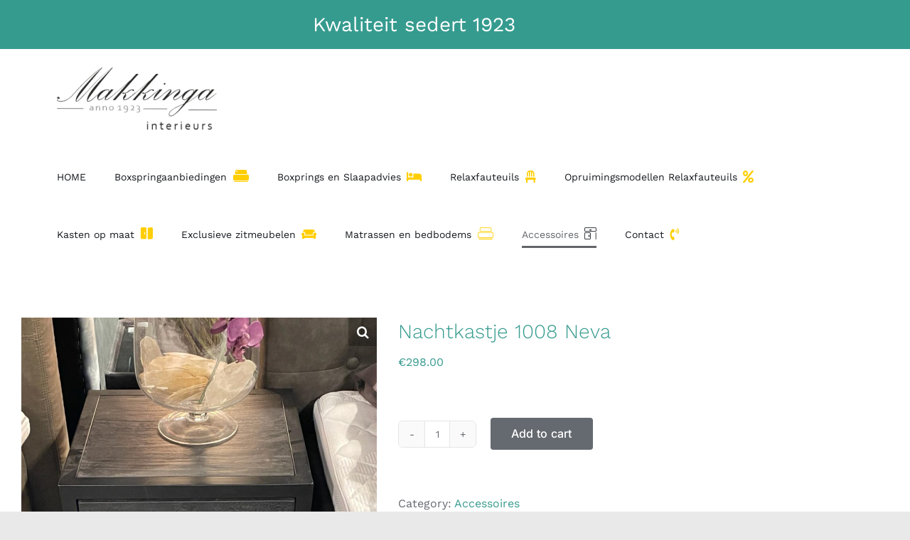

--- FILE ---
content_type: text/html; charset=UTF-8
request_url: https://makkingainterieurs.nl/product/nachtkastje-1008-neva/
body_size: 18155
content:
<!DOCTYPE html>
<html class="avada-html-layout-wide avada-html-header-position-top" lang="nl-NL" prefix="og: http://ogp.me/ns# fb: http://ogp.me/ns/fb#">
<head>
	<meta http-equiv="X-UA-Compatible" content="IE=edge" />
	<meta http-equiv="Content-Type" content="text/html; charset=utf-8"/>
	<meta name="viewport" content="width=device-width, initial-scale=1" />
	<title>Nachtkastje 1008 Neva &#8211; Makkinga Interieurs</title>
<meta name='robots' content='max-image-preview:large' />
<link rel="alternate" type="application/rss+xml" title="Makkinga Interieurs &raquo; feed" href="https://makkingainterieurs.nl/feed/" />
<link rel="alternate" type="application/rss+xml" title="Makkinga Interieurs &raquo; reacties feed" href="https://makkingainterieurs.nl/comments/feed/" />
					<link rel="shortcut icon" href="https://makkingainterieurs.nl/wp-content/uploads/2020/05/logo-web-makkinga.png" type="image/x-icon" />
		
		
		
				<link rel="alternate" type="application/rss+xml" title="Makkinga Interieurs &raquo; Nachtkastje 1008 Neva reacties feed" href="https://makkingainterieurs.nl/product/nachtkastje-1008-neva/feed/" />
<link rel="alternate" title="oEmbed (JSON)" type="application/json+oembed" href="https://makkingainterieurs.nl/wp-json/oembed/1.0/embed?url=https%3A%2F%2Fmakkingainterieurs.nl%2Fproduct%2Fnachtkastje-1008-neva%2F" />
<link rel="alternate" title="oEmbed (XML)" type="text/xml+oembed" href="https://makkingainterieurs.nl/wp-json/oembed/1.0/embed?url=https%3A%2F%2Fmakkingainterieurs.nl%2Fproduct%2Fnachtkastje-1008-neva%2F&#038;format=xml" />
		<style>
			.lazyload,
			.lazyloading {
				max-width: 100%;
			}
		</style>
		
		<meta property="og:title" content="Nachtkastje 1008 Neva"/>
		<meta property="og:type" content="article"/>
		<meta property="og:url" content="https://makkingainterieurs.nl/product/nachtkastje-1008-neva/"/>
		<meta property="og:site_name" content="Makkinga Interieurs"/>
		<meta property="og:description" content=""/>

									<meta property="og:image" content="https://makkingainterieurs.nl/wp-content/uploads/2024/03/WhatsApp-Image-2024-03-06-at-15.57.55-2.jpeg"/>
							<style id='wp-img-auto-sizes-contain-inline-css' type='text/css'>
img:is([sizes=auto i],[sizes^="auto," i]){contain-intrinsic-size:3000px 1500px}
/*# sourceURL=wp-img-auto-sizes-contain-inline-css */
</style>
<style id='wp-emoji-styles-inline-css' type='text/css'>

	img.wp-smiley, img.emoji {
		display: inline !important;
		border: none !important;
		box-shadow: none !important;
		height: 1em !important;
		width: 1em !important;
		margin: 0 0.07em !important;
		vertical-align: -0.1em !important;
		background: none !important;
		padding: 0 !important;
	}
/*# sourceURL=wp-emoji-styles-inline-css */
</style>
<link rel='stylesheet' id='wp-block-library-css' href='https://makkingainterieurs.nl/wp-includes/css/dist/block-library/style.min.css?ver=6.9' type='text/css' media='all' />
<style id='global-styles-inline-css' type='text/css'>
:root{--wp--preset--aspect-ratio--square: 1;--wp--preset--aspect-ratio--4-3: 4/3;--wp--preset--aspect-ratio--3-4: 3/4;--wp--preset--aspect-ratio--3-2: 3/2;--wp--preset--aspect-ratio--2-3: 2/3;--wp--preset--aspect-ratio--16-9: 16/9;--wp--preset--aspect-ratio--9-16: 9/16;--wp--preset--color--black: #000000;--wp--preset--color--cyan-bluish-gray: #abb8c3;--wp--preset--color--white: #ffffff;--wp--preset--color--pale-pink: #f78da7;--wp--preset--color--vivid-red: #cf2e2e;--wp--preset--color--luminous-vivid-orange: #ff6900;--wp--preset--color--luminous-vivid-amber: #fcb900;--wp--preset--color--light-green-cyan: #7bdcb5;--wp--preset--color--vivid-green-cyan: #00d084;--wp--preset--color--pale-cyan-blue: #8ed1fc;--wp--preset--color--vivid-cyan-blue: #0693e3;--wp--preset--color--vivid-purple: #9b51e0;--wp--preset--gradient--vivid-cyan-blue-to-vivid-purple: linear-gradient(135deg,rgb(6,147,227) 0%,rgb(155,81,224) 100%);--wp--preset--gradient--light-green-cyan-to-vivid-green-cyan: linear-gradient(135deg,rgb(122,220,180) 0%,rgb(0,208,130) 100%);--wp--preset--gradient--luminous-vivid-amber-to-luminous-vivid-orange: linear-gradient(135deg,rgb(252,185,0) 0%,rgb(255,105,0) 100%);--wp--preset--gradient--luminous-vivid-orange-to-vivid-red: linear-gradient(135deg,rgb(255,105,0) 0%,rgb(207,46,46) 100%);--wp--preset--gradient--very-light-gray-to-cyan-bluish-gray: linear-gradient(135deg,rgb(238,238,238) 0%,rgb(169,184,195) 100%);--wp--preset--gradient--cool-to-warm-spectrum: linear-gradient(135deg,rgb(74,234,220) 0%,rgb(151,120,209) 20%,rgb(207,42,186) 40%,rgb(238,44,130) 60%,rgb(251,105,98) 80%,rgb(254,248,76) 100%);--wp--preset--gradient--blush-light-purple: linear-gradient(135deg,rgb(255,206,236) 0%,rgb(152,150,240) 100%);--wp--preset--gradient--blush-bordeaux: linear-gradient(135deg,rgb(254,205,165) 0%,rgb(254,45,45) 50%,rgb(107,0,62) 100%);--wp--preset--gradient--luminous-dusk: linear-gradient(135deg,rgb(255,203,112) 0%,rgb(199,81,192) 50%,rgb(65,88,208) 100%);--wp--preset--gradient--pale-ocean: linear-gradient(135deg,rgb(255,245,203) 0%,rgb(182,227,212) 50%,rgb(51,167,181) 100%);--wp--preset--gradient--electric-grass: linear-gradient(135deg,rgb(202,248,128) 0%,rgb(113,206,126) 100%);--wp--preset--gradient--midnight: linear-gradient(135deg,rgb(2,3,129) 0%,rgb(40,116,252) 100%);--wp--preset--font-size--small: 12px;--wp--preset--font-size--medium: 20px;--wp--preset--font-size--large: 24px;--wp--preset--font-size--x-large: 42px;--wp--preset--font-size--normal: 16px;--wp--preset--font-size--xlarge: 32px;--wp--preset--font-size--huge: 48px;--wp--preset--spacing--20: 0.44rem;--wp--preset--spacing--30: 0.67rem;--wp--preset--spacing--40: 1rem;--wp--preset--spacing--50: 1.5rem;--wp--preset--spacing--60: 2.25rem;--wp--preset--spacing--70: 3.38rem;--wp--preset--spacing--80: 5.06rem;--wp--preset--shadow--natural: 6px 6px 9px rgba(0, 0, 0, 0.2);--wp--preset--shadow--deep: 12px 12px 50px rgba(0, 0, 0, 0.4);--wp--preset--shadow--sharp: 6px 6px 0px rgba(0, 0, 0, 0.2);--wp--preset--shadow--outlined: 6px 6px 0px -3px rgb(255, 255, 255), 6px 6px rgb(0, 0, 0);--wp--preset--shadow--crisp: 6px 6px 0px rgb(0, 0, 0);}:where(.is-layout-flex){gap: 0.5em;}:where(.is-layout-grid){gap: 0.5em;}body .is-layout-flex{display: flex;}.is-layout-flex{flex-wrap: wrap;align-items: center;}.is-layout-flex > :is(*, div){margin: 0;}body .is-layout-grid{display: grid;}.is-layout-grid > :is(*, div){margin: 0;}:where(.wp-block-columns.is-layout-flex){gap: 2em;}:where(.wp-block-columns.is-layout-grid){gap: 2em;}:where(.wp-block-post-template.is-layout-flex){gap: 1.25em;}:where(.wp-block-post-template.is-layout-grid){gap: 1.25em;}.has-black-color{color: var(--wp--preset--color--black) !important;}.has-cyan-bluish-gray-color{color: var(--wp--preset--color--cyan-bluish-gray) !important;}.has-white-color{color: var(--wp--preset--color--white) !important;}.has-pale-pink-color{color: var(--wp--preset--color--pale-pink) !important;}.has-vivid-red-color{color: var(--wp--preset--color--vivid-red) !important;}.has-luminous-vivid-orange-color{color: var(--wp--preset--color--luminous-vivid-orange) !important;}.has-luminous-vivid-amber-color{color: var(--wp--preset--color--luminous-vivid-amber) !important;}.has-light-green-cyan-color{color: var(--wp--preset--color--light-green-cyan) !important;}.has-vivid-green-cyan-color{color: var(--wp--preset--color--vivid-green-cyan) !important;}.has-pale-cyan-blue-color{color: var(--wp--preset--color--pale-cyan-blue) !important;}.has-vivid-cyan-blue-color{color: var(--wp--preset--color--vivid-cyan-blue) !important;}.has-vivid-purple-color{color: var(--wp--preset--color--vivid-purple) !important;}.has-black-background-color{background-color: var(--wp--preset--color--black) !important;}.has-cyan-bluish-gray-background-color{background-color: var(--wp--preset--color--cyan-bluish-gray) !important;}.has-white-background-color{background-color: var(--wp--preset--color--white) !important;}.has-pale-pink-background-color{background-color: var(--wp--preset--color--pale-pink) !important;}.has-vivid-red-background-color{background-color: var(--wp--preset--color--vivid-red) !important;}.has-luminous-vivid-orange-background-color{background-color: var(--wp--preset--color--luminous-vivid-orange) !important;}.has-luminous-vivid-amber-background-color{background-color: var(--wp--preset--color--luminous-vivid-amber) !important;}.has-light-green-cyan-background-color{background-color: var(--wp--preset--color--light-green-cyan) !important;}.has-vivid-green-cyan-background-color{background-color: var(--wp--preset--color--vivid-green-cyan) !important;}.has-pale-cyan-blue-background-color{background-color: var(--wp--preset--color--pale-cyan-blue) !important;}.has-vivid-cyan-blue-background-color{background-color: var(--wp--preset--color--vivid-cyan-blue) !important;}.has-vivid-purple-background-color{background-color: var(--wp--preset--color--vivid-purple) !important;}.has-black-border-color{border-color: var(--wp--preset--color--black) !important;}.has-cyan-bluish-gray-border-color{border-color: var(--wp--preset--color--cyan-bluish-gray) !important;}.has-white-border-color{border-color: var(--wp--preset--color--white) !important;}.has-pale-pink-border-color{border-color: var(--wp--preset--color--pale-pink) !important;}.has-vivid-red-border-color{border-color: var(--wp--preset--color--vivid-red) !important;}.has-luminous-vivid-orange-border-color{border-color: var(--wp--preset--color--luminous-vivid-orange) !important;}.has-luminous-vivid-amber-border-color{border-color: var(--wp--preset--color--luminous-vivid-amber) !important;}.has-light-green-cyan-border-color{border-color: var(--wp--preset--color--light-green-cyan) !important;}.has-vivid-green-cyan-border-color{border-color: var(--wp--preset--color--vivid-green-cyan) !important;}.has-pale-cyan-blue-border-color{border-color: var(--wp--preset--color--pale-cyan-blue) !important;}.has-vivid-cyan-blue-border-color{border-color: var(--wp--preset--color--vivid-cyan-blue) !important;}.has-vivid-purple-border-color{border-color: var(--wp--preset--color--vivid-purple) !important;}.has-vivid-cyan-blue-to-vivid-purple-gradient-background{background: var(--wp--preset--gradient--vivid-cyan-blue-to-vivid-purple) !important;}.has-light-green-cyan-to-vivid-green-cyan-gradient-background{background: var(--wp--preset--gradient--light-green-cyan-to-vivid-green-cyan) !important;}.has-luminous-vivid-amber-to-luminous-vivid-orange-gradient-background{background: var(--wp--preset--gradient--luminous-vivid-amber-to-luminous-vivid-orange) !important;}.has-luminous-vivid-orange-to-vivid-red-gradient-background{background: var(--wp--preset--gradient--luminous-vivid-orange-to-vivid-red) !important;}.has-very-light-gray-to-cyan-bluish-gray-gradient-background{background: var(--wp--preset--gradient--very-light-gray-to-cyan-bluish-gray) !important;}.has-cool-to-warm-spectrum-gradient-background{background: var(--wp--preset--gradient--cool-to-warm-spectrum) !important;}.has-blush-light-purple-gradient-background{background: var(--wp--preset--gradient--blush-light-purple) !important;}.has-blush-bordeaux-gradient-background{background: var(--wp--preset--gradient--blush-bordeaux) !important;}.has-luminous-dusk-gradient-background{background: var(--wp--preset--gradient--luminous-dusk) !important;}.has-pale-ocean-gradient-background{background: var(--wp--preset--gradient--pale-ocean) !important;}.has-electric-grass-gradient-background{background: var(--wp--preset--gradient--electric-grass) !important;}.has-midnight-gradient-background{background: var(--wp--preset--gradient--midnight) !important;}.has-small-font-size{font-size: var(--wp--preset--font-size--small) !important;}.has-medium-font-size{font-size: var(--wp--preset--font-size--medium) !important;}.has-large-font-size{font-size: var(--wp--preset--font-size--large) !important;}.has-x-large-font-size{font-size: var(--wp--preset--font-size--x-large) !important;}
/*# sourceURL=global-styles-inline-css */
</style>

<style id='classic-theme-styles-inline-css' type='text/css'>
/*! This file is auto-generated */
.wp-block-button__link{color:#fff;background-color:#32373c;border-radius:9999px;box-shadow:none;text-decoration:none;padding:calc(.667em + 2px) calc(1.333em + 2px);font-size:1.125em}.wp-block-file__button{background:#32373c;color:#fff;text-decoration:none}
/*# sourceURL=/wp-includes/css/classic-themes.min.css */
</style>
<link rel='stylesheet' id='contact-form-7-css' href='https://makkingainterieurs.nl/wp-content/plugins/contact-form-7/includes/css/styles.css?ver=6.1.4' type='text/css' media='all' />
<link rel='stylesheet' id='photoswipe-css' href='https://makkingainterieurs.nl/wp-content/plugins/woocommerce/assets/css/photoswipe/photoswipe.min.css?ver=7.5.1' type='text/css' media='all' />
<link rel='stylesheet' id='photoswipe-default-skin-css' href='https://makkingainterieurs.nl/wp-content/plugins/woocommerce/assets/css/photoswipe/default-skin/default-skin.min.css?ver=7.5.1' type='text/css' media='all' />
<style id='woocommerce-inline-inline-css' type='text/css'>
.woocommerce form .form-row .required { visibility: visible; }
/*# sourceURL=woocommerce-inline-inline-css */
</style>
<link rel='stylesheet' id='hfe-style-css' href='https://makkingainterieurs.nl/wp-content/plugins/header-footer-elementor/assets/css/header-footer-elementor.css?ver=1.6.25' type='text/css' media='all' />
<link rel='stylesheet' id='elementor-frontend-css' href='https://makkingainterieurs.nl/wp-content/plugins/elementor/assets/css/frontend.min.css?ver=3.27.6' type='text/css' media='all' />
<style id='elementor-frontend-inline-css' type='text/css'>
.elementor-kit-3298{--e-global-color-primary:#6EC1E4;--e-global-color-secondary:#54595F;--e-global-color-text:#7A7A7A;--e-global-color-accent:#61CE70;--e-global-typography-primary-font-family:"Roboto";--e-global-typography-primary-font-weight:600;--e-global-typography-secondary-font-family:"Roboto Slab";--e-global-typography-secondary-font-weight:400;--e-global-typography-text-font-family:"Roboto";--e-global-typography-text-font-weight:400;--e-global-typography-accent-font-family:"Roboto";--e-global-typography-accent-font-weight:500;}.elementor-section.elementor-section-boxed > .elementor-container{max-width:1140px;}.e-con{--container-max-width:1140px;}.elementor-widget:not(:last-child){margin-block-end:20px;}.elementor-element{--widgets-spacing:20px 20px;--widgets-spacing-row:20px;--widgets-spacing-column:20px;}{}h1.entry-title{display:var(--page-title-display);}@media(max-width:1024px){.elementor-section.elementor-section-boxed > .elementor-container{max-width:1024px;}.e-con{--container-max-width:1024px;}}@media(max-width:767px){.elementor-section.elementor-section-boxed > .elementor-container{max-width:767px;}.e-con{--container-max-width:767px;}}
/*# sourceURL=elementor-frontend-inline-css */
</style>
<link rel='stylesheet' id='fusion-dynamic-css-css' href='https://makkingainterieurs.nl/wp-content/uploads/fusion-styles/0ce168fbdb34b5bea5c0ffba6291d851.min.css?ver=3.8.2' type='text/css' media='all' />
<link rel='stylesheet' id='google-fonts-1-css' href='https://fonts.googleapis.com/css?family=Roboto%3A100%2C100italic%2C200%2C200italic%2C300%2C300italic%2C400%2C400italic%2C500%2C500italic%2C600%2C600italic%2C700%2C700italic%2C800%2C800italic%2C900%2C900italic%7CRoboto+Slab%3A100%2C100italic%2C200%2C200italic%2C300%2C300italic%2C400%2C400italic%2C500%2C500italic%2C600%2C600italic%2C700%2C700italic%2C800%2C800italic%2C900%2C900italic&#038;display=swap&#038;ver=6.9' type='text/css' media='all' />
<link rel="preconnect" href="https://fonts.gstatic.com/" crossorigin><script type="text/template" id="tmpl-variation-template">
	<div class="woocommerce-variation-description">{{{ data.variation.variation_description }}}</div>
	<div class="woocommerce-variation-price">{{{ data.variation.price_html }}}</div>
	<div class="woocommerce-variation-availability">{{{ data.variation.availability_html }}}</div>
</script>
<script type="text/template" id="tmpl-unavailable-variation-template">
	<p>Sorry, this product is unavailable. Please choose a different combination.</p>
</script>
<script type="text/javascript" src="https://makkingainterieurs.nl/wp-includes/js/jquery/jquery.min.js?ver=3.7.1" id="jquery-core-js"></script>
<script type="text/javascript" src="https://makkingainterieurs.nl/wp-includes/js/jquery/jquery-migrate.min.js?ver=3.4.1" id="jquery-migrate-js"></script>
<link rel="https://api.w.org/" href="https://makkingainterieurs.nl/wp-json/" /><link rel="alternate" title="JSON" type="application/json" href="https://makkingainterieurs.nl/wp-json/wp/v2/product/3389" /><link rel="EditURI" type="application/rsd+xml" title="RSD" href="https://makkingainterieurs.nl/xmlrpc.php?rsd" />
<meta name="generator" content="WordPress 6.9" />
<meta name="generator" content="WooCommerce 7.5.1" />
<link rel="canonical" href="https://makkingainterieurs.nl/product/nachtkastje-1008-neva/" />
<link rel='shortlink' href='https://makkingainterieurs.nl/?p=3389' />
		<script>
			document.documentElement.className = document.documentElement.className.replace('no-js', 'js');
		</script>
				<style>
			.no-js img.lazyload {
				display: none;
			}

			figure.wp-block-image img.lazyloading {
				min-width: 150px;
			}

			.lazyload,
			.lazyloading {
				--smush-placeholder-width: 100px;
				--smush-placeholder-aspect-ratio: 1/1;
				width: var(--smush-image-width, var(--smush-placeholder-width)) !important;
				aspect-ratio: var(--smush-image-aspect-ratio, var(--smush-placeholder-aspect-ratio)) !important;
			}

						.lazyload, .lazyloading {
				opacity: 0;
			}

			.lazyloaded {
				opacity: 1;
				transition: opacity 400ms;
				transition-delay: 0ms;
			}

					</style>
		<link rel="preload" href="https://makkingainterieurs.nl/wp-content/themes/Avada/includes/lib/assets/fonts/icomoon/awb-icons.woff" as="font" type="font/woff" crossorigin><link rel="preload" href="//makkingainterieurs.nl/wp-content/themes/Avada/includes/lib/assets/fonts/fontawesome/webfonts/fa-brands-400.woff2" as="font" type="font/woff2" crossorigin><link rel="preload" href="//makkingainterieurs.nl/wp-content/themes/Avada/includes/lib/assets/fonts/fontawesome/webfonts/fa-regular-400.woff2" as="font" type="font/woff2" crossorigin><link rel="preload" href="//makkingainterieurs.nl/wp-content/themes/Avada/includes/lib/assets/fonts/fontawesome/webfonts/fa-solid-900.woff2" as="font" type="font/woff2" crossorigin><link rel="preload" href="https://makkingainterieurs.nl/wp-content/uploads/fusion-icons/Modern-Furniture-v1.0/fonts/Modern-Furniture.ttf?qmg82y" as="font" type="font/ttf" crossorigin><style type="text/css" id="css-fb-visibility">@media screen and (max-width: 640px){.fusion-no-small-visibility{display:none !important;}body .sm-text-align-center{text-align:center !important;}body .sm-text-align-left{text-align:left !important;}body .sm-text-align-right{text-align:right !important;}body .sm-flex-align-center{justify-content:center !important;}body .sm-flex-align-flex-start{justify-content:flex-start !important;}body .sm-flex-align-flex-end{justify-content:flex-end !important;}body .sm-mx-auto{margin-left:auto !important;margin-right:auto !important;}body .sm-ml-auto{margin-left:auto !important;}body .sm-mr-auto{margin-right:auto !important;}body .fusion-absolute-position-small{position:absolute;top:auto;width:100%;}.awb-sticky.awb-sticky-small{ position: sticky; top: var(--awb-sticky-offset,0); }}@media screen and (min-width: 641px) and (max-width: 1024px){.fusion-no-medium-visibility{display:none !important;}body .md-text-align-center{text-align:center !important;}body .md-text-align-left{text-align:left !important;}body .md-text-align-right{text-align:right !important;}body .md-flex-align-center{justify-content:center !important;}body .md-flex-align-flex-start{justify-content:flex-start !important;}body .md-flex-align-flex-end{justify-content:flex-end !important;}body .md-mx-auto{margin-left:auto !important;margin-right:auto !important;}body .md-ml-auto{margin-left:auto !important;}body .md-mr-auto{margin-right:auto !important;}body .fusion-absolute-position-medium{position:absolute;top:auto;width:100%;}.awb-sticky.awb-sticky-medium{ position: sticky; top: var(--awb-sticky-offset,0); }}@media screen and (min-width: 1025px){.fusion-no-large-visibility{display:none !important;}body .lg-text-align-center{text-align:center !important;}body .lg-text-align-left{text-align:left !important;}body .lg-text-align-right{text-align:right !important;}body .lg-flex-align-center{justify-content:center !important;}body .lg-flex-align-flex-start{justify-content:flex-start !important;}body .lg-flex-align-flex-end{justify-content:flex-end !important;}body .lg-mx-auto{margin-left:auto !important;margin-right:auto !important;}body .lg-ml-auto{margin-left:auto !important;}body .lg-mr-auto{margin-right:auto !important;}body .fusion-absolute-position-large{position:absolute;top:auto;width:100%;}.awb-sticky.awb-sticky-large{ position: sticky; top: var(--awb-sticky-offset,0); }}</style>	<noscript><style>.woocommerce-product-gallery{ opacity: 1 !important; }</style></noscript>
	<meta name="generator" content="Elementor 3.27.6; features: e_font_icon_svg, additional_custom_breakpoints; settings: css_print_method-internal, google_font-enabled, font_display-swap">
<style type="text/css">.recentcomments a{display:inline !important;padding:0 !important;margin:0 !important;}</style>			<style>
				.e-con.e-parent:nth-of-type(n+4):not(.e-lazyloaded):not(.e-no-lazyload),
				.e-con.e-parent:nth-of-type(n+4):not(.e-lazyloaded):not(.e-no-lazyload) * {
					background-image: none !important;
				}
				@media screen and (max-height: 1024px) {
					.e-con.e-parent:nth-of-type(n+3):not(.e-lazyloaded):not(.e-no-lazyload),
					.e-con.e-parent:nth-of-type(n+3):not(.e-lazyloaded):not(.e-no-lazyload) * {
						background-image: none !important;
					}
				}
				@media screen and (max-height: 640px) {
					.e-con.e-parent:nth-of-type(n+2):not(.e-lazyloaded):not(.e-no-lazyload),
					.e-con.e-parent:nth-of-type(n+2):not(.e-lazyloaded):not(.e-no-lazyload) * {
						background-image: none !important;
					}
				}
			</style>
					<style type="text/css" id="wp-custom-css">
			body {
    margin: 0;
    padding: 0;
}

.centered-footer {
    text-align: center;
    background-color: #333; /* Set background color as needed */
    color: #fff; /* Set text color as needed */
    padding: 20px;
    position: fixed;
    bottom: 0;
    left: 0;
    width: 100%;
}

		</style>
				<script type="text/javascript">
			var doc = document.documentElement;
			doc.setAttribute( 'data-useragent', navigator.userAgent );
		</script>
		<style type="text/css" id="fusion-builder-template-footer-css">body {
    margin: 0;
    padding: 0;
}

.centered-footer {
    text-align: center;
    background-color: #333; /* Set background color as needed */
    color: #fff; /* Set text color as needed */
    padding: 20px;
    position: fixed;
    bottom: 0;
    left: 0;
    width: 100%;</style>
	</head>

<body data-rsssl=1 class="wp-singular product-template-default single single-product postid-3389 wp-theme-Avada theme-Avada woocommerce woocommerce-page woocommerce-demo-store woocommerce-no-js ehf-template-Avada ehf-stylesheet-Avada fusion-image-hovers fusion-pagination-sizing fusion-button_type-flat fusion-button_span-no fusion-button_gradient-linear avada-image-rollover-circle-yes avada-image-rollover-yes avada-image-rollover-direction-left fusion-body ltr no-tablet-sticky-header no-mobile-slidingbar no-mobile-totop avada-has-rev-slider-styles fusion-disable-outline fusion-sub-menu-fade mobile-logo-pos-center layout-wide-mode avada-has-boxed-modal-shadow- layout-scroll-offset-full avada-has-zero-margin-offset-top fusion-top-header menu-text-align-center fusion-woo-product-design-classic fusion-woo-shop-page-columns-4 fusion-woo-related-columns-4 fusion-woo-archive-page-columns-2 woo-outofstock-badge-top_bar mobile-menu-design-modern fusion-show-pagination-text fusion-header-layout-v1 avada-responsive avada-footer-fx-none avada-menu-highlight-style-bottombar fusion-search-form-clean fusion-main-menu-search-overlay fusion-avatar-circle avada-sticky-shrinkage avada-dropdown-styles avada-blog-layout-grid avada-blog-archive-layout-grid avada-header-shadow-no avada-menu-icon-position-right avada-has-megamenu-shadow avada-has-header-100-width avada-has-pagetitle-bg-full avada-has-breadcrumb-mobile-hidden avada-has-titlebar-hide avada-social-full-transparent avada-has-pagination-width_height avada-flyout-menu-direction-bottom avada-ec-views-v1 elementor-default elementor-kit-3298" data-awb-post-id="3389">
		<a class="skip-link screen-reader-text" href="#content">Ga naar inhoud</a>

	<div id="boxed-wrapper">
		<div class="fusion-sides-frame"></div>
		<div id="wrapper" class="fusion-wrapper">
			<div id="home" style="position:relative;top:-1px;"></div>
			
				
			<header class="fusion-header-wrapper">
				<div class="fusion-header-v1 fusion-logo-alignment fusion-logo-center fusion-sticky-menu-1 fusion-sticky-logo- fusion-mobile-logo-1  fusion-mobile-menu-design-modern">
					<div class="fusion-header-sticky-height"></div>
<div class="fusion-header">
	<div class="fusion-row">
					<div class="fusion-logo" data-margin-top="25px" data-margin-bottom="25px" data-margin-left="0px" data-margin-right="0px">
			<a class="fusion-logo-link"  href="https://makkingainterieurs.nl/" >

						<!-- standard logo -->
			<img src="https://makkingainterieurs.nl/wp-content/uploads/2022/10/logo-web-makkinga-e1664872965515.png" srcset="https://makkingainterieurs.nl/wp-content/uploads/2022/10/logo-web-makkinga-e1664872965515.png 1x" width="225" height="88" alt="Makkinga Interieurs Logo" data-retina_logo_url="" class="fusion-standard-logo" />

											<!-- mobile logo -->
				<img src="https://makkingainterieurs.nl/wp-content/uploads/2022/10/logo-web-makkinga-e1664872965515.png" srcset="https://makkingainterieurs.nl/wp-content/uploads/2022/10/logo-web-makkinga-e1664872965515.png 1x" width="225" height="88" alt="Makkinga Interieurs Logo" data-retina_logo_url="" class="fusion-mobile-logo" />
			
					</a>
		</div>		<nav class="fusion-main-menu" aria-label="Main Menu"><div class="fusion-overlay-search">		<form role="search" class="searchform fusion-search-form  fusion-search-form-clean" method="get" action="https://makkingainterieurs.nl/">
			<div class="fusion-search-form-content">

				
				<div class="fusion-search-field search-field">
					<label><span class="screen-reader-text">Zoeken naar:</span>
													<input type="search" value="" name="s" class="s" placeholder="Zoeken..." required aria-required="true" aria-label="Zoeken..."/>
											</label>
				</div>
				<div class="fusion-search-button search-button">
					<input type="submit" class="fusion-search-submit searchsubmit" aria-label="Zoeken" value="&#xf002;" />
									</div>

				
			</div>


			
		</form>
		<div class="fusion-search-spacer"></div><a href="#" role="button" aria-label="Close Search" class="fusion-close-search"></a></div><ul id="menu-makkinga-homemenu" class="fusion-menu"><li  id="menu-item-3145"  class="menu-item menu-item-type-post_type menu-item-object-page menu-item-home menu-item-3145"  data-item-id="3145"><a  href="https://makkingainterieurs.nl/" class="fusion-bottombar-highlight"><span class="menu-text">HOME</span></a></li><li  id="menu-item-3153"  class="menu-item menu-item-type-taxonomy menu-item-object-product_cat menu-item-3153"  data-item-id="3153"><a  href="https://makkingainterieurs.nl/product-categorie/boxprings-en-slaapadvies-1/" class="fusion-flex-link fusion-bottombar-highlight"><span class="menu-text">Boxspringaanbiedingen</span><span class="fusion-megamenu-icon"><i class="glyphicon icon-furniturebed-bold custom-cursor-on-hover" aria-hidden="true"></i></span></a></li><li  id="menu-item-3167"  class="menu-item menu-item-type-taxonomy menu-item-object-product_cat menu-item-3167"  data-item-id="3167"><a  href="https://makkingainterieurs.nl/product-categorie/boxprings-en-slaapadvies/" class="fusion-flex-link fusion-bottombar-highlight"><span class="menu-text">Boxprings en Slaapadvies</span><span class="fusion-megamenu-icon"><i class="glyphicon fa-bed fas" aria-hidden="true"></i></span></a></li><li  id="menu-item-3154"  class="menu-item menu-item-type-taxonomy menu-item-object-product_cat menu-item-3154"  data-item-id="3154"><a  title="De Toekomst &#8211; New Fabulous Five Twice Relax4U Magic4U Smart Best Basics Casual Bolero Casa Fiesta Tirana Toronto Verdu &#8211; Releazz" href="https://makkingainterieurs.nl/product-categorie/relaxfauteuils/" class="fusion-flex-link fusion-bottombar-highlight"><span class="menu-text">Relaxfauteuils</span><span class="fusion-megamenu-icon"><i class="glyphicon fa-chair fas" aria-hidden="true"></i></span></a></li><li  id="menu-item-3673"  class="menu-item menu-item-type-taxonomy menu-item-object-product_cat menu-item-3673"  data-item-id="3673"><a  href="https://makkingainterieurs.nl/product-categorie/relaxfauteuils/topkwaliteit-voor-een-klein-prijsje/" class="fusion-flex-link fusion-bottombar-highlight"><span class="menu-text">Opruimingsmodellen Relaxfauteuils</span><span class="fusion-megamenu-icon"><i class="glyphicon fa-percent fas" aria-hidden="true"></i></span></a></li><li  id="menu-item-3151"  class="menu-item menu-item-type-taxonomy menu-item-object-product_cat menu-item-3151"  data-item-id="3151"><a  href="https://makkingainterieurs.nl/product-categorie/kasten-op-maat/" class="fusion-flex-link fusion-bottombar-highlight"><span class="menu-text">Kasten op maat</span><span class="fusion-megamenu-icon"><i class="glyphicon icon-furnituredoor-bold" aria-hidden="true"></i></span></a></li><li  id="menu-item-3152"  class="menu-item menu-item-type-taxonomy menu-item-object-product_cat menu-item-3152"  data-item-id="3152"><a  href="https://makkingainterieurs.nl/product-categorie/exclusieve-zitmeubelen/" class="fusion-flex-link fusion-bottombar-highlight"><span class="menu-text">Exclusieve zitmeubelen</span><span class="fusion-megamenu-icon"><i class="glyphicon fa-couch fas" aria-hidden="true"></i></span></a></li><li  id="menu-item-3164"  class="menu-item menu-item-type-taxonomy menu-item-object-product_cat menu-item-3164"  data-item-id="3164"><a  href="https://makkingainterieurs.nl/product-categorie/matrassen-bedbodems/" class="fusion-flex-link fusion-bottombar-highlight"><span class="menu-text">Matrassen en bedbodems</span><span class="fusion-megamenu-icon"><i class="glyphicon icon-furniturebed-thin" aria-hidden="true"></i></span></a></li><li  id="menu-item-3274"  class="menu-item menu-item-type-taxonomy menu-item-object-product_cat current-product-ancestor current-menu-parent current-product-parent menu-item-3274"  data-item-id="3274"><a  href="https://makkingainterieurs.nl/product-categorie/slaapkamer-accessoires/" class="fusion-flex-link fusion-bottombar-highlight"><span class="menu-text">Accessoires</span><span class="fusion-megamenu-icon"><i class="glyphicon icon-furnituredesk-thin" aria-hidden="true"></i></span></a></li><li  id="menu-item-3156"  class="menu-item menu-item-type-post_type menu-item-object-page menu-item-3156"  data-item-id="3156"><a  href="https://makkingainterieurs.nl/contact/" class="fusion-flex-link fusion-bottombar-highlight"><span class="menu-text">Contact</span><span class="fusion-megamenu-icon"><i class="glyphicon fa-phone-volume fas" aria-hidden="true"></i></span></a></li></li></ul></nav><nav class="fusion-main-menu fusion-sticky-menu" aria-label="Main Menu Sticky"><div class="fusion-overlay-search">		<form role="search" class="searchform fusion-search-form  fusion-search-form-clean" method="get" action="https://makkingainterieurs.nl/">
			<div class="fusion-search-form-content">

				
				<div class="fusion-search-field search-field">
					<label><span class="screen-reader-text">Zoeken naar:</span>
													<input type="search" value="" name="s" class="s" placeholder="Zoeken..." required aria-required="true" aria-label="Zoeken..."/>
											</label>
				</div>
				<div class="fusion-search-button search-button">
					<input type="submit" class="fusion-search-submit searchsubmit" aria-label="Zoeken" value="&#xf002;" />
									</div>

				
			</div>


			
		</form>
		<div class="fusion-search-spacer"></div><a href="#" role="button" aria-label="Close Search" class="fusion-close-search"></a></div><ul id="menu-makkinga-homemenu-1" class="fusion-menu"><li   class="menu-item menu-item-type-post_type menu-item-object-page menu-item-home menu-item-3145"  data-item-id="3145"><a  href="https://makkingainterieurs.nl/" class="fusion-bottombar-highlight"><span class="menu-text">HOME</span></a></li><li   class="menu-item menu-item-type-taxonomy menu-item-object-product_cat menu-item-3153"  data-item-id="3153"><a  href="https://makkingainterieurs.nl/product-categorie/boxprings-en-slaapadvies-1/" class="fusion-flex-link fusion-bottombar-highlight"><span class="menu-text">Boxspringaanbiedingen</span><span class="fusion-megamenu-icon"><i class="glyphicon icon-furniturebed-bold custom-cursor-on-hover" aria-hidden="true"></i></span></a></li><li   class="menu-item menu-item-type-taxonomy menu-item-object-product_cat menu-item-3167"  data-item-id="3167"><a  href="https://makkingainterieurs.nl/product-categorie/boxprings-en-slaapadvies/" class="fusion-flex-link fusion-bottombar-highlight"><span class="menu-text">Boxprings en Slaapadvies</span><span class="fusion-megamenu-icon"><i class="glyphicon fa-bed fas" aria-hidden="true"></i></span></a></li><li   class="menu-item menu-item-type-taxonomy menu-item-object-product_cat menu-item-3154"  data-item-id="3154"><a  title="De Toekomst &#8211; New Fabulous Five Twice Relax4U Magic4U Smart Best Basics Casual Bolero Casa Fiesta Tirana Toronto Verdu &#8211; Releazz" href="https://makkingainterieurs.nl/product-categorie/relaxfauteuils/" class="fusion-flex-link fusion-bottombar-highlight"><span class="menu-text">Relaxfauteuils</span><span class="fusion-megamenu-icon"><i class="glyphicon fa-chair fas" aria-hidden="true"></i></span></a></li><li   class="menu-item menu-item-type-taxonomy menu-item-object-product_cat menu-item-3673"  data-item-id="3673"><a  href="https://makkingainterieurs.nl/product-categorie/relaxfauteuils/topkwaliteit-voor-een-klein-prijsje/" class="fusion-flex-link fusion-bottombar-highlight"><span class="menu-text">Opruimingsmodellen Relaxfauteuils</span><span class="fusion-megamenu-icon"><i class="glyphicon fa-percent fas" aria-hidden="true"></i></span></a></li><li   class="menu-item menu-item-type-taxonomy menu-item-object-product_cat menu-item-3151"  data-item-id="3151"><a  href="https://makkingainterieurs.nl/product-categorie/kasten-op-maat/" class="fusion-flex-link fusion-bottombar-highlight"><span class="menu-text">Kasten op maat</span><span class="fusion-megamenu-icon"><i class="glyphicon icon-furnituredoor-bold" aria-hidden="true"></i></span></a></li><li   class="menu-item menu-item-type-taxonomy menu-item-object-product_cat menu-item-3152"  data-item-id="3152"><a  href="https://makkingainterieurs.nl/product-categorie/exclusieve-zitmeubelen/" class="fusion-flex-link fusion-bottombar-highlight"><span class="menu-text">Exclusieve zitmeubelen</span><span class="fusion-megamenu-icon"><i class="glyphicon fa-couch fas" aria-hidden="true"></i></span></a></li><li   class="menu-item menu-item-type-taxonomy menu-item-object-product_cat menu-item-3164"  data-item-id="3164"><a  href="https://makkingainterieurs.nl/product-categorie/matrassen-bedbodems/" class="fusion-flex-link fusion-bottombar-highlight"><span class="menu-text">Matrassen en bedbodems</span><span class="fusion-megamenu-icon"><i class="glyphicon icon-furniturebed-thin" aria-hidden="true"></i></span></a></li><li   class="menu-item menu-item-type-taxonomy menu-item-object-product_cat current-product-ancestor current-menu-parent current-product-parent menu-item-3274"  data-item-id="3274"><a  href="https://makkingainterieurs.nl/product-categorie/slaapkamer-accessoires/" class="fusion-flex-link fusion-bottombar-highlight"><span class="menu-text">Accessoires</span><span class="fusion-megamenu-icon"><i class="glyphicon icon-furnituredesk-thin" aria-hidden="true"></i></span></a></li><li   class="menu-item menu-item-type-post_type menu-item-object-page menu-item-3156"  data-item-id="3156"><a  href="https://makkingainterieurs.nl/contact/" class="fusion-flex-link fusion-bottombar-highlight"><span class="menu-text">Contact</span><span class="fusion-megamenu-icon"><i class="glyphicon fa-phone-volume fas" aria-hidden="true"></i></span></a></li></li></ul></nav><div class="fusion-mobile-navigation"><ul id="menu-makkinga-homemenu-2" class="fusion-mobile-menu"><li   class="menu-item menu-item-type-post_type menu-item-object-page menu-item-home menu-item-3145"  data-item-id="3145"><a  href="https://makkingainterieurs.nl/" class="fusion-bottombar-highlight"><span class="menu-text">HOME</span></a></li><li   class="menu-item menu-item-type-taxonomy menu-item-object-product_cat menu-item-3153"  data-item-id="3153"><a  href="https://makkingainterieurs.nl/product-categorie/boxprings-en-slaapadvies-1/" class="fusion-flex-link fusion-bottombar-highlight"><span class="menu-text">Boxspringaanbiedingen</span><span class="fusion-megamenu-icon"><i class="glyphicon icon-furniturebed-bold custom-cursor-on-hover" aria-hidden="true"></i></span></a></li><li   class="menu-item menu-item-type-taxonomy menu-item-object-product_cat menu-item-3167"  data-item-id="3167"><a  href="https://makkingainterieurs.nl/product-categorie/boxprings-en-slaapadvies/" class="fusion-flex-link fusion-bottombar-highlight"><span class="menu-text">Boxprings en Slaapadvies</span><span class="fusion-megamenu-icon"><i class="glyphicon fa-bed fas" aria-hidden="true"></i></span></a></li><li   class="menu-item menu-item-type-taxonomy menu-item-object-product_cat menu-item-3154"  data-item-id="3154"><a  title="De Toekomst &#8211; New Fabulous Five Twice Relax4U Magic4U Smart Best Basics Casual Bolero Casa Fiesta Tirana Toronto Verdu &#8211; Releazz" href="https://makkingainterieurs.nl/product-categorie/relaxfauteuils/" class="fusion-flex-link fusion-bottombar-highlight"><span class="menu-text">Relaxfauteuils</span><span class="fusion-megamenu-icon"><i class="glyphicon fa-chair fas" aria-hidden="true"></i></span></a></li><li   class="menu-item menu-item-type-taxonomy menu-item-object-product_cat menu-item-3673"  data-item-id="3673"><a  href="https://makkingainterieurs.nl/product-categorie/relaxfauteuils/topkwaliteit-voor-een-klein-prijsje/" class="fusion-flex-link fusion-bottombar-highlight"><span class="menu-text">Opruimingsmodellen Relaxfauteuils</span><span class="fusion-megamenu-icon"><i class="glyphicon fa-percent fas" aria-hidden="true"></i></span></a></li><li   class="menu-item menu-item-type-taxonomy menu-item-object-product_cat menu-item-3151"  data-item-id="3151"><a  href="https://makkingainterieurs.nl/product-categorie/kasten-op-maat/" class="fusion-flex-link fusion-bottombar-highlight"><span class="menu-text">Kasten op maat</span><span class="fusion-megamenu-icon"><i class="glyphicon icon-furnituredoor-bold" aria-hidden="true"></i></span></a></li><li   class="menu-item menu-item-type-taxonomy menu-item-object-product_cat menu-item-3152"  data-item-id="3152"><a  href="https://makkingainterieurs.nl/product-categorie/exclusieve-zitmeubelen/" class="fusion-flex-link fusion-bottombar-highlight"><span class="menu-text">Exclusieve zitmeubelen</span><span class="fusion-megamenu-icon"><i class="glyphicon fa-couch fas" aria-hidden="true"></i></span></a></li><li   class="menu-item menu-item-type-taxonomy menu-item-object-product_cat menu-item-3164"  data-item-id="3164"><a  href="https://makkingainterieurs.nl/product-categorie/matrassen-bedbodems/" class="fusion-flex-link fusion-bottombar-highlight"><span class="menu-text">Matrassen en bedbodems</span><span class="fusion-megamenu-icon"><i class="glyphicon icon-furniturebed-thin" aria-hidden="true"></i></span></a></li><li   class="menu-item menu-item-type-taxonomy menu-item-object-product_cat current-product-ancestor current-menu-parent current-product-parent menu-item-3274"  data-item-id="3274"><a  href="https://makkingainterieurs.nl/product-categorie/slaapkamer-accessoires/" class="fusion-flex-link fusion-bottombar-highlight"><span class="menu-text">Accessoires</span><span class="fusion-megamenu-icon"><i class="glyphicon icon-furnituredesk-thin" aria-hidden="true"></i></span></a></li><li   class="menu-item menu-item-type-post_type menu-item-object-page menu-item-3156"  data-item-id="3156"><a  href="https://makkingainterieurs.nl/contact/" class="fusion-flex-link fusion-bottombar-highlight"><span class="menu-text">Contact</span><span class="fusion-megamenu-icon"><i class="glyphicon fa-phone-volume fas" aria-hidden="true"></i></span></a></li></li></ul></div>	<div class="fusion-mobile-menu-icons">
							<a href="#" class="fusion-icon awb-icon-bars" aria-label="Toggle mobile menu" aria-expanded="false"></a>
		
		
		
			</div>

<nav class="fusion-mobile-nav-holder fusion-mobile-menu-text-align-left fusion-mobile-menu-indicator-hide" aria-label="Main Menu Mobile"></nav>

	<nav class="fusion-mobile-nav-holder fusion-mobile-menu-text-align-left fusion-mobile-menu-indicator-hide fusion-mobile-sticky-nav-holder" aria-label="Main Menu Mobile Sticky"></nav>
					</div>
</div>
				</div>
				<div class="fusion-clearfix"></div>
			</header>
							
						<div id="sliders-container" class="fusion-slider-visibility">
					</div>
				
				
			
			
						<main id="main" class="clearfix ">
				<div class="fusion-row" style="">

			<div class="woocommerce-container">
			<section id="content"class="" style="width: 100%;">
		
					
			<div class="woocommerce-notices-wrapper"></div><div id="product-3389" class="product type-product post-3389 status-publish first instock product_cat-slaapkamer-accessoires has-post-thumbnail taxable shipping-taxable purchasable product-type-simple product-grid-view">

	<div class="avada-single-product-gallery-wrapper avada-product-images-global">
<div class="woocommerce-product-gallery woocommerce-product-gallery--with-images woocommerce-product-gallery--columns-4 images" data-columns="4" style="opacity: 0; transition: opacity .25s ease-in-out;">
	<figure class="woocommerce-product-gallery__wrapper">
		<div data-thumb="https://makkingainterieurs.nl/wp-content/uploads/2024/03/WhatsApp-Image-2024-03-06-at-15.57.55-2-200x200.jpeg" data-thumb-alt="" class="woocommerce-product-gallery__image"><a href="https://makkingainterieurs.nl/wp-content/uploads/2024/03/WhatsApp-Image-2024-03-06-at-15.57.55-2.jpeg"><img loading="lazy" loading="lazy" width="1000" height="1333" src="https://makkingainterieurs.nl/wp-content/uploads/2024/03/WhatsApp-Image-2024-03-06-at-15.57.55-2-1000x1333.jpeg" class="wp-post-image" alt="" title="WhatsApp Image 2024-03-06 at 15.57.55 (2)" data-caption="" data-src="https://makkingainterieurs.nl/wp-content/uploads/2024/03/WhatsApp-Image-2024-03-06-at-15.57.55-2.jpeg" data-large_image="https://makkingainterieurs.nl/wp-content/uploads/2024/03/WhatsApp-Image-2024-03-06-at-15.57.55-2.jpeg" data-large_image_width="1200" data-large_image_height="1600" decoding="async" srcset="https://makkingainterieurs.nl/wp-content/uploads/2024/03/WhatsApp-Image-2024-03-06-at-15.57.55-2-200x267.jpeg 200w, https://makkingainterieurs.nl/wp-content/uploads/2024/03/WhatsApp-Image-2024-03-06-at-15.57.55-2-225x300.jpeg 225w, https://makkingainterieurs.nl/wp-content/uploads/2024/03/WhatsApp-Image-2024-03-06-at-15.57.55-2-400x533.jpeg 400w, https://makkingainterieurs.nl/wp-content/uploads/2024/03/WhatsApp-Image-2024-03-06-at-15.57.55-2-600x800.jpeg 600w, https://makkingainterieurs.nl/wp-content/uploads/2024/03/WhatsApp-Image-2024-03-06-at-15.57.55-2-768x1024.jpeg 768w, https://makkingainterieurs.nl/wp-content/uploads/2024/03/WhatsApp-Image-2024-03-06-at-15.57.55-2-800x1067.jpeg 800w, https://makkingainterieurs.nl/wp-content/uploads/2024/03/WhatsApp-Image-2024-03-06-at-15.57.55-2-1000x1333.jpeg 1000w, https://makkingainterieurs.nl/wp-content/uploads/2024/03/WhatsApp-Image-2024-03-06-at-15.57.55-2-1152x1536.jpeg 1152w, https://makkingainterieurs.nl/wp-content/uploads/2024/03/WhatsApp-Image-2024-03-06-at-15.57.55-2.jpeg 1200w" sizes="(max-width: 1000px) 100vw, 1000px" /></a></div>	</figure>
</div>
</div>

	<div class="summary entry-summary">
		<div class="summary-container"><h1 itemprop="name" class="product_title entry-title">Nachtkastje 1008 Neva</h1>
<p class="price"><span class="woocommerce-Price-amount amount"><bdi><span class="woocommerce-Price-currencySymbol">&euro;</span>298.00</bdi></span></p>
<div class="avada-availability">
	</div>
<div class="product-border fusion-separator sep-none"></div>

	
	<form class="cart" action="https://makkingainterieurs.nl/product/nachtkastje-1008-neva/" method="post" enctype='multipart/form-data'>
		
		<div class="quantity">
		<label class="screen-reader-text" for="quantity_696c9d10d8778">Nachtkastje 1008 Neva quantity</label>
	<input
		type="number"
				id="quantity_696c9d10d8778"
		class="input-text qty text"
		name="quantity"
		value="1"
		title="Qty"
		size="4"
		min="1"
		max=""
					step="1"
			placeholder=""
			inputmode="numeric"
			autocomplete="off"
			/>
	</div>

		<button type="submit" name="add-to-cart" value="3389" class="single_add_to_cart_button button alt wp-element-button">Add to cart</button>

			</form>

	
<div class="product_meta">

	
	
	<span class="posted_in">Category: <a href="https://makkingainterieurs.nl/product-categorie/slaapkamer-accessoires/" rel="tag">Accessoires</a></span>
	
	
</div>
</div>	</div>

	
	<div class="woocommerce-tabs wc-tabs-wrapper">
		<ul class="tabs wc-tabs" role="tablist">
							<li class="reviews_tab" id="tab-title-reviews" role="tab" aria-controls="tab-reviews">
					<a href="#tab-reviews">
						Reviews (0)					</a>
				</li>
					</ul>
					<div class="woocommerce-Tabs-panel woocommerce-Tabs-panel--reviews panel entry-content wc-tab" id="tab-reviews" role="tabpanel" aria-labelledby="tab-title-reviews">
				<div id="reviews" class="woocommerce-Reviews">
	<div id="comments">
		<h2 class="woocommerce-Reviews-title">
			Reviews		</h2>

					<p class="woocommerce-noreviews">There are no reviews yet.</p>
			</div>

			<div id="review_form_wrapper">
			<div id="review_form">
					<div id="respond" class="comment-respond">
		<span id="reply-title" class="comment-reply-title">Be the first to review &ldquo;Nachtkastje 1008 Neva&rdquo;</span><form action="https://makkingainterieurs.nl/wp-comments-post.php" method="post" id="commentform" class="comment-form"><p class="comment-notes"><span id="email-notes">Je e-mailadres wordt niet gepubliceerd.</span> <span class="required-field-message">Vereiste velden zijn gemarkeerd met <span class="required">*</span></span></p><div class="comment-form-rating"><label for="rating">Your rating&nbsp;<span class="required">*</span></label><select name="rating" id="rating" required>
						<option value="">Rate&hellip;</option>
						<option value="5">Perfect</option>
						<option value="4">Good</option>
						<option value="3">Average</option>
						<option value="2">Not that bad</option>
						<option value="1">Very poor</option>
					</select></div><p class="comment-form-comment"><label for="comment">Your review&nbsp;<span class="required">*</span></label><textarea id="comment" name="comment" cols="45" rows="8" required></textarea></p><p class="comment-form-author"><label for="author">Name</label><input id="author" name="author" type="text" value="" size="30"  /></p>
<p class="comment-form-email"><label for="email">Email</label><input id="email" name="email" type="email" value="" size="30"  /></p>
<p class="form-submit"><input name="submit" type="submit" id="submit" class="submit" value="Submit" /> <input type='hidden' name='comment_post_ID' value='3389' id='comment_post_ID' />
<input type='hidden' name='comment_parent' id='comment_parent' value='0' />
</p></form>	</div><!-- #respond -->
				</div>
		</div>
	
	<div class="clear"></div>
</div>
			</div>
		
			</div>

<div class="fusion-clearfix"></div>

		<ul class="social-share clearfix">
		<li class="facebook">
			<a class="fusion-facebook-sharer-icon" href="https://www.facebook.com/sharer.php?u=https%3A%2F%2Fmakkingainterieurs.nl%2Fproduct%2Fnachtkastje-1008-neva%2F" target="_blank" rel="noopener noreferrer">
				<i class="fontawesome-icon medium circle-yes awb-icon-facebook" aria-hidden="true"></i>
				<div class="fusion-woo-social-share-text">
					<span>Deel op Facebook</span>
				</div>
			</a>
		</li>
		<li class="twitter">
			<a href="https://twitter.com/share?text=Nachtkastje 1008 Neva&amp;url=https%3A%2F%2Fmakkingainterieurs.nl%2Fproduct%2Fnachtkastje-1008-neva%2F" target="_blank" rel="noopener noreferrer">
				<i class="fontawesome-icon medium circle-yes awb-icon-twitter" aria-hidden="true"></i>
				<div class="fusion-woo-social-share-text">
					<span>Tweet dit product</span>
				</div>
			</a>
		</li>
		<li class="pinterest">
						<a href="http://pinterest.com/pin/create/button/?url=https%3A%2F%2Fmakkingainterieurs.nl%2Fproduct%2Fnachtkastje-1008-neva%2F&amp;description=Nachtkastje%201008%20Neva&amp;media=https%3A%2F%2Fmakkingainterieurs.nl%2Fwp-content%2Fuploads%2F2024%2F03%2FWhatsApp-Image-2024-03-06-at-15.57.55-2.jpeg" target="_blank" rel="noopener noreferrer">
				<i class="fontawesome-icon medium circle-yes awb-icon-pinterest" aria-hidden="true"></i>
				<div class="fusion-woo-social-share-text">
					<span>Pin dit product</span>
				</div>
			</a>
		</li>
		<li class="email">
			<a href="mailto:?subject=Nachtkastje%201008%20Neva&body=https://makkingainterieurs.nl/product/nachtkastje-1008-neva/" target="_blank" rel="noopener noreferrer">
				<i class="fontawesome-icon medium circle-yes awb-icon-mail" aria-hidden="true"></i>
				<div class="fusion-woo-social-share-text">
					<span>Email dit product</span>
				</div>
			</a>
		</li>
	</ul>
<div class="fusion-clearfix"></div>
	<section class="related products">

					<h2>Related products</h2>
				
		<ul class="products clearfix products-4">

			
					<li class="product type-product post-3388 status-publish first instock product_cat-slaapkamer-accessoires has-post-thumbnail taxable shipping-taxable purchasable product-type-simple product-grid-view">
	<div class="fusion-product-wrapper">
<a href="https://makkingainterieurs.nl/product/nachtkastje-1012-hudson/" class="product-images" aria-label="Nachtkastje 1012 Hudson">

<div class="featured-image crossfade-images">
	<img fetchpriority="high" width="1200" height="1600" src="https://makkingainterieurs.nl/wp-content/uploads/2024/03/WhatsApp-Image-2024-03-06-at-15.57.55-1.jpeg" class="hover-image" alt="" decoding="async" srcset="https://makkingainterieurs.nl/wp-content/uploads/2024/03/WhatsApp-Image-2024-03-06-at-15.57.55-1-200x267.jpeg 200w, https://makkingainterieurs.nl/wp-content/uploads/2024/03/WhatsApp-Image-2024-03-06-at-15.57.55-1-225x300.jpeg 225w, https://makkingainterieurs.nl/wp-content/uploads/2024/03/WhatsApp-Image-2024-03-06-at-15.57.55-1-400x533.jpeg 400w, https://makkingainterieurs.nl/wp-content/uploads/2024/03/WhatsApp-Image-2024-03-06-at-15.57.55-1-600x800.jpeg 600w, https://makkingainterieurs.nl/wp-content/uploads/2024/03/WhatsApp-Image-2024-03-06-at-15.57.55-1-768x1024.jpeg 768w, https://makkingainterieurs.nl/wp-content/uploads/2024/03/WhatsApp-Image-2024-03-06-at-15.57.55-1-800x1067.jpeg 800w, https://makkingainterieurs.nl/wp-content/uploads/2024/03/WhatsApp-Image-2024-03-06-at-15.57.55-1-1000x1333.jpeg 1000w, https://makkingainterieurs.nl/wp-content/uploads/2024/03/WhatsApp-Image-2024-03-06-at-15.57.55-1-1152x1536.jpeg 1152w, https://makkingainterieurs.nl/wp-content/uploads/2024/03/WhatsApp-Image-2024-03-06-at-15.57.55-1.jpeg 1200w" sizes="(max-width: 1200px) 100vw, 1200px" />	<img loading="lazy" width="1200" height="1600" src="https://makkingainterieurs.nl/wp-content/uploads/2024/03/WhatsApp-Image-2024-03-06-at-15.57.55-1.jpeg" class="attachment-shop_catalog size-shop_catalog wp-post-image" alt="" decoding="async" srcset="https://makkingainterieurs.nl/wp-content/uploads/2024/03/WhatsApp-Image-2024-03-06-at-15.57.55-1-200x267.jpeg 200w, https://makkingainterieurs.nl/wp-content/uploads/2024/03/WhatsApp-Image-2024-03-06-at-15.57.55-1-225x300.jpeg 225w, https://makkingainterieurs.nl/wp-content/uploads/2024/03/WhatsApp-Image-2024-03-06-at-15.57.55-1-400x533.jpeg 400w, https://makkingainterieurs.nl/wp-content/uploads/2024/03/WhatsApp-Image-2024-03-06-at-15.57.55-1-600x800.jpeg 600w, https://makkingainterieurs.nl/wp-content/uploads/2024/03/WhatsApp-Image-2024-03-06-at-15.57.55-1-768x1024.jpeg 768w, https://makkingainterieurs.nl/wp-content/uploads/2024/03/WhatsApp-Image-2024-03-06-at-15.57.55-1-800x1067.jpeg 800w, https://makkingainterieurs.nl/wp-content/uploads/2024/03/WhatsApp-Image-2024-03-06-at-15.57.55-1-1000x1333.jpeg 1000w, https://makkingainterieurs.nl/wp-content/uploads/2024/03/WhatsApp-Image-2024-03-06-at-15.57.55-1-1152x1536.jpeg 1152w, https://makkingainterieurs.nl/wp-content/uploads/2024/03/WhatsApp-Image-2024-03-06-at-15.57.55-1.jpeg 1200w" sizes="(max-width: 1200px) 100vw, 1200px" />
						<div class="cart-loading"><i class="awb-icon-spinner" aria-hidden="true"></i></div>
			</div>
</a>
<div class="fusion-product-content">
	<div class="product-details">
		<div class="product-details-container">
<h3 class="product-title">
	<a href="https://makkingainterieurs.nl/product/nachtkastje-1012-hudson/">
		Nachtkastje 1012 Hudson	</a>
</h3>
<div class="fusion-price-rating">

	<span class="price"><span class="woocommerce-Price-amount amount"><bdi><span class="woocommerce-Price-currencySymbol">&euro;</span>349.00</bdi></span></span>
		</div>
	</div>
</div>


	<div class="product-buttons">
		<div class="fusion-content-sep sep-double sep-solid"></div>
		<div class="product-buttons-container clearfix">
<a href="?add-to-cart=3388" data-quantity="1" class="button product_type_simple add_to_cart_button ajax_add_to_cart" data-product_id="3388" data-product_sku="" aria-label="Add &ldquo;Nachtkastje 1012 Hudson&rdquo; to your cart" rel="nofollow">Add to cart</a>
<a href="https://makkingainterieurs.nl/product/nachtkastje-1012-hudson/" class="show_details_button">
	Details</a>


	</div>
	</div>

	</div> </div>
</li>

			
					<li class="product type-product post-3385 status-publish instock product_cat-slaapkamer-accessoires has-post-thumbnail taxable shipping-taxable purchasable product-type-simple product-grid-view">
	<div class="fusion-product-wrapper">
<a href="https://makkingainterieurs.nl/product/nachtkastje-mercury/" class="product-images" aria-label="Nachtkastje Mercury">

<div class="featured-image">
		<img loading="lazy" width="1200" height="1600" src="https://makkingainterieurs.nl/wp-content/uploads/2024/03/WhatsApp-Image-2024-03-06-at-15.57.55-6.jpeg" class="attachment-shop_catalog size-shop_catalog wp-post-image" alt="" decoding="async" srcset="https://makkingainterieurs.nl/wp-content/uploads/2024/03/WhatsApp-Image-2024-03-06-at-15.57.55-6-200x267.jpeg 200w, https://makkingainterieurs.nl/wp-content/uploads/2024/03/WhatsApp-Image-2024-03-06-at-15.57.55-6-225x300.jpeg 225w, https://makkingainterieurs.nl/wp-content/uploads/2024/03/WhatsApp-Image-2024-03-06-at-15.57.55-6-400x533.jpeg 400w, https://makkingainterieurs.nl/wp-content/uploads/2024/03/WhatsApp-Image-2024-03-06-at-15.57.55-6-600x800.jpeg 600w, https://makkingainterieurs.nl/wp-content/uploads/2024/03/WhatsApp-Image-2024-03-06-at-15.57.55-6-768x1024.jpeg 768w, https://makkingainterieurs.nl/wp-content/uploads/2024/03/WhatsApp-Image-2024-03-06-at-15.57.55-6-800x1067.jpeg 800w, https://makkingainterieurs.nl/wp-content/uploads/2024/03/WhatsApp-Image-2024-03-06-at-15.57.55-6-1000x1333.jpeg 1000w, https://makkingainterieurs.nl/wp-content/uploads/2024/03/WhatsApp-Image-2024-03-06-at-15.57.55-6-1152x1536.jpeg 1152w, https://makkingainterieurs.nl/wp-content/uploads/2024/03/WhatsApp-Image-2024-03-06-at-15.57.55-6.jpeg 1200w" sizes="(max-width: 1200px) 100vw, 1200px" />
						<div class="cart-loading"><i class="awb-icon-spinner" aria-hidden="true"></i></div>
			</div>
</a>
<div class="fusion-product-content">
	<div class="product-details">
		<div class="product-details-container">
<h3 class="product-title">
	<a href="https://makkingainterieurs.nl/product/nachtkastje-mercury/">
		Nachtkastje Mercury	</a>
</h3>
<div class="fusion-price-rating">

	<span class="price"><span class="woocommerce-Price-amount amount"><bdi><span class="woocommerce-Price-currencySymbol">&euro;</span>195.00</bdi></span></span>
		</div>
	</div>
</div>


	<div class="product-buttons">
		<div class="fusion-content-sep sep-double sep-solid"></div>
		<div class="product-buttons-container clearfix">
<a href="?add-to-cart=3385" data-quantity="1" class="button product_type_simple add_to_cart_button ajax_add_to_cart" data-product_id="3385" data-product_sku="" aria-label="Add &ldquo;Nachtkastje Mercury&rdquo; to your cart" rel="nofollow">Add to cart</a>
<a href="https://makkingainterieurs.nl/product/nachtkastje-mercury/" class="show_details_button">
	Details</a>


	</div>
	</div>

	</div> </div>
</li>

			
					<li class="product type-product post-3370 status-publish instock product_cat-slaapkamer-accessoires has-post-thumbnail taxable shipping-taxable purchasable product-type-simple product-grid-view">
	<div class="fusion-product-wrapper">
<a href="https://makkingainterieurs.nl/product/led-lampen-set-secret-brass/" class="product-images" aria-label="Led lampen set Secret Brass">

<div class="featured-image crossfade-images">
	<img loading="lazy" width="1600" height="1200" src="https://makkingainterieurs.nl/wp-content/uploads/2024/03/WhatsApp-Image-2024-03-06-at-15.57.55-8.jpeg" class="hover-image" alt="" decoding="async" srcset="https://makkingainterieurs.nl/wp-content/uploads/2024/03/WhatsApp-Image-2024-03-06-at-15.57.55-8-200x150.jpeg 200w, https://makkingainterieurs.nl/wp-content/uploads/2024/03/WhatsApp-Image-2024-03-06-at-15.57.55-8-300x225.jpeg 300w, https://makkingainterieurs.nl/wp-content/uploads/2024/03/WhatsApp-Image-2024-03-06-at-15.57.55-8-400x300.jpeg 400w, https://makkingainterieurs.nl/wp-content/uploads/2024/03/WhatsApp-Image-2024-03-06-at-15.57.55-8-600x450.jpeg 600w, https://makkingainterieurs.nl/wp-content/uploads/2024/03/WhatsApp-Image-2024-03-06-at-15.57.55-8-768x576.jpeg 768w, https://makkingainterieurs.nl/wp-content/uploads/2024/03/WhatsApp-Image-2024-03-06-at-15.57.55-8-800x600.jpeg 800w, https://makkingainterieurs.nl/wp-content/uploads/2024/03/WhatsApp-Image-2024-03-06-at-15.57.55-8-1000x750.jpeg 1000w, https://makkingainterieurs.nl/wp-content/uploads/2024/03/WhatsApp-Image-2024-03-06-at-15.57.55-8-1024x768.jpeg 1024w, https://makkingainterieurs.nl/wp-content/uploads/2024/03/WhatsApp-Image-2024-03-06-at-15.57.55-8-1200x900.jpeg 1200w, https://makkingainterieurs.nl/wp-content/uploads/2024/03/WhatsApp-Image-2024-03-06-at-15.57.55-8-1536x1152.jpeg 1536w, https://makkingainterieurs.nl/wp-content/uploads/2024/03/WhatsApp-Image-2024-03-06-at-15.57.55-8.jpeg 1600w" sizes="(max-width: 1600px) 100vw, 1600px" />	<img loading="lazy" width="1600" height="1200" src="https://makkingainterieurs.nl/wp-content/uploads/2024/03/WhatsApp-Image-2024-03-06-at-15.57.55-9.jpeg" class="attachment-shop_catalog size-shop_catalog wp-post-image" alt="" decoding="async" srcset="https://makkingainterieurs.nl/wp-content/uploads/2024/03/WhatsApp-Image-2024-03-06-at-15.57.55-9-200x150.jpeg 200w, https://makkingainterieurs.nl/wp-content/uploads/2024/03/WhatsApp-Image-2024-03-06-at-15.57.55-9-300x225.jpeg 300w, https://makkingainterieurs.nl/wp-content/uploads/2024/03/WhatsApp-Image-2024-03-06-at-15.57.55-9-400x300.jpeg 400w, https://makkingainterieurs.nl/wp-content/uploads/2024/03/WhatsApp-Image-2024-03-06-at-15.57.55-9-600x450.jpeg 600w, https://makkingainterieurs.nl/wp-content/uploads/2024/03/WhatsApp-Image-2024-03-06-at-15.57.55-9-768x576.jpeg 768w, https://makkingainterieurs.nl/wp-content/uploads/2024/03/WhatsApp-Image-2024-03-06-at-15.57.55-9-800x600.jpeg 800w, https://makkingainterieurs.nl/wp-content/uploads/2024/03/WhatsApp-Image-2024-03-06-at-15.57.55-9-1000x750.jpeg 1000w, https://makkingainterieurs.nl/wp-content/uploads/2024/03/WhatsApp-Image-2024-03-06-at-15.57.55-9-1024x768.jpeg 1024w, https://makkingainterieurs.nl/wp-content/uploads/2024/03/WhatsApp-Image-2024-03-06-at-15.57.55-9-1200x900.jpeg 1200w, https://makkingainterieurs.nl/wp-content/uploads/2024/03/WhatsApp-Image-2024-03-06-at-15.57.55-9-1536x1152.jpeg 1536w, https://makkingainterieurs.nl/wp-content/uploads/2024/03/WhatsApp-Image-2024-03-06-at-15.57.55-9.jpeg 1600w" sizes="(max-width: 1600px) 100vw, 1600px" />
						<div class="cart-loading"><i class="awb-icon-spinner" aria-hidden="true"></i></div>
			</div>
</a>
<div class="fusion-product-content">
	<div class="product-details">
		<div class="product-details-container">
<h3 class="product-title">
	<a href="https://makkingainterieurs.nl/product/led-lampen-set-secret-brass/">
		Led lampen set Secret Brass	</a>
</h3>
<div class="fusion-price-rating">

	<span class="price"><span class="woocommerce-Price-amount amount"><bdi><span class="woocommerce-Price-currencySymbol">&euro;</span>199.00</bdi></span></span>
		</div>
	</div>
</div>


	<div class="product-buttons">
		<div class="fusion-content-sep sep-double sep-solid"></div>
		<div class="product-buttons-container clearfix">
<a href="?add-to-cart=3370" data-quantity="1" class="button product_type_simple add_to_cart_button ajax_add_to_cart" data-product_id="3370" data-product_sku="" aria-label="Add &ldquo;Led lampen set Secret Brass&rdquo; to your cart" rel="nofollow">Add to cart</a>
<a href="https://makkingainterieurs.nl/product/led-lampen-set-secret-brass/" class="show_details_button">
	Details</a>


	</div>
	</div>

	</div> </div>
</li>

			
					<li class="product type-product post-3373 status-publish last instock product_cat-slaapkamer-accessoires has-post-thumbnail taxable shipping-taxable purchasable product-type-simple product-grid-view">
	<div class="fusion-product-wrapper">
<a href="https://makkingainterieurs.nl/product/nachtkastje-6000/" class="product-images" aria-label="Nachtkastje 6000">

<div class="featured-image">
		<img loading="lazy" width="1200" height="1600" src="https://makkingainterieurs.nl/wp-content/uploads/2024/03/WhatsApp-Image-2024-03-06-at-15.57.55-3.jpeg" class="attachment-shop_catalog size-shop_catalog wp-post-image" alt="" decoding="async" srcset="https://makkingainterieurs.nl/wp-content/uploads/2024/03/WhatsApp-Image-2024-03-06-at-15.57.55-3-200x267.jpeg 200w, https://makkingainterieurs.nl/wp-content/uploads/2024/03/WhatsApp-Image-2024-03-06-at-15.57.55-3-225x300.jpeg 225w, https://makkingainterieurs.nl/wp-content/uploads/2024/03/WhatsApp-Image-2024-03-06-at-15.57.55-3-400x533.jpeg 400w, https://makkingainterieurs.nl/wp-content/uploads/2024/03/WhatsApp-Image-2024-03-06-at-15.57.55-3-600x800.jpeg 600w, https://makkingainterieurs.nl/wp-content/uploads/2024/03/WhatsApp-Image-2024-03-06-at-15.57.55-3-768x1024.jpeg 768w, https://makkingainterieurs.nl/wp-content/uploads/2024/03/WhatsApp-Image-2024-03-06-at-15.57.55-3-800x1067.jpeg 800w, https://makkingainterieurs.nl/wp-content/uploads/2024/03/WhatsApp-Image-2024-03-06-at-15.57.55-3-1000x1333.jpeg 1000w, https://makkingainterieurs.nl/wp-content/uploads/2024/03/WhatsApp-Image-2024-03-06-at-15.57.55-3-1152x1536.jpeg 1152w, https://makkingainterieurs.nl/wp-content/uploads/2024/03/WhatsApp-Image-2024-03-06-at-15.57.55-3.jpeg 1200w" sizes="(max-width: 1200px) 100vw, 1200px" />
						<div class="cart-loading"><i class="awb-icon-spinner" aria-hidden="true"></i></div>
			</div>
</a>
<div class="fusion-product-content">
	<div class="product-details">
		<div class="product-details-container">
<h3 class="product-title">
	<a href="https://makkingainterieurs.nl/product/nachtkastje-6000/">
		Nachtkastje 6000	</a>
</h3>
<div class="fusion-price-rating">

	<span class="price"><span class="woocommerce-Price-amount amount"><bdi><span class="woocommerce-Price-currencySymbol">&euro;</span>139.00</bdi></span></span>
		</div>
	</div>
</div>


	<div class="product-buttons">
		<div class="fusion-content-sep sep-double sep-solid"></div>
		<div class="product-buttons-container clearfix">
<a href="?add-to-cart=3373" data-quantity="1" class="button product_type_simple add_to_cart_button ajax_add_to_cart" data-product_id="3373" data-product_sku="" aria-label="Add &ldquo;Nachtkastje 6000&rdquo; to your cart" rel="nofollow">Add to cart</a>
<a href="https://makkingainterieurs.nl/product/nachtkastje-6000/" class="show_details_button">
	Details</a>


	</div>
	</div>

	</div> </div>
</li>

			
		</ul>

	</section>
	</div>


		
	
	</section>
</div>

	
						<div class="fusion-woocommerce-quick-view-overlay"></div>
<div class="fusion-woocommerce-quick-view-container quick-view woocommerce">
	<script type="text/javascript">
		var quickViewNonce =  'de4c98beba';
	</script>

	<div class="fusion-wqv-close">
		<button type="button"><span class="screen-reader-text">Close product quick view</span>&times;</button>
	</div>

	<div class="fusion-wqv-loader product">
		<h2 class="product_title entry-title">Titel</h2>
		<div class="fusion-price-rating">
			<div class="price"></div>
			<div class="star-rating"></div>
		</div>
		<div class="fusion-slider-loading"></div>
	</div>

	<div class="fusion-wqv-preview-image"></div>

	<div class="fusion-wqv-content">
		<div class="product">
			<div class="woocommerce-product-gallery"></div>

			<div class="summary entry-summary scrollable">
				<div class="summary-content"></div>
			</div>
		</div>
	</div>
</div>

					</div>  <!-- fusion-row -->
				</main>  <!-- #main -->
				
				
								
					<div class="fusion-tb-footer fusion-footer"><div class="fusion-footer-widget-area fusion-widget-area"><div id="prague"><div class="fusion-fullwidth fullwidth-box fusion-builder-row-1 fusion-flex-container nonhundred-percent-fullwidth non-hundred-percent-height-scrolling" style="background-color: rgba(255,255,255,0);background-image:linear-gradient(0deg, rgba(255,255,255,0) 50%,#fafafa 50%);background-position: center center;background-repeat: no-repeat;border-width: 0px 0px 0px 0px;border-color:var(--awb-color3);border-style:solid;" ><div class="fusion-builder-row fusion-row fusion-flex-align-items-flex-start" style="max-width:1320.8px;margin-left: calc(-4% / 2 );margin-right: calc(-4% / 2 );"><div class="fusion-layout-column fusion_builder_column fusion-builder-column-0 fusion_builder_column_1_1 1_1 fusion-flex-column body { margin: 0; padding: 0; } .centered-footer { text-align: center; background-color: #333; /* Set background color as needed */ color: #fff; /* Set text color as needed */ padding: 20px; position: fixed; bottom: 0; left: 0; width: 100%; }"><div class="fusion-column-wrapper fusion-flex-justify-content-flex-start fusion-content-layout-column" style="background-image: url(&#039;https://makkingainterieurs.nl/wp-content/uploads/2024/02/V800-03_1.jpg&#039;);background-position:left bottom;background-repeat:no-repeat;-webkit-background-size:cover;-moz-background-size:cover;-o-background-size:cover;background-size:cover;padding: 100px 0px 0px 0px;" data-bg-url="https://makkingainterieurs.nl/wp-content/uploads/2024/02/V800-03_1.jpg"><div class="fusion-builder-row fusion-builder-row-inner fusion-row fusion-flex-align-items-flex-start" style="width:104% !important;max-width:104% !important;margin-left: calc(-4% / 2 );margin-right: calc(-4% / 2 );"><div class="fusion-layout-column fusion_builder_column_inner fusion-builder-nested-column-0 fusion_builder_column_inner_2_5 2_5 fusion-flex-column"><div class="fusion-column-wrapper fusion-flex-justify-content-flex-start fusion-content-layout-column" style="background-position:left top;background-repeat:no-repeat;-webkit-background-size:cover;-moz-background-size:cover;-o-background-size:cover;background-size:cover;background-color:#ffffff;padding: 8% 12% 6% 12%;"><style type="text/css">@media only screen and (max-width:1024px) {.fusion-title.fusion-title-1{margin-top:10px!important; margin-right:0px!important;margin-bottom:15px!important;margin-left:0px!important;}}@media only screen and (max-width:640px) {.fusion-title.fusion-title-1{margin-top:10px!important; margin-right:0px!important;margin-bottom:10px!important; margin-left:0px!important;}}</style><div class="fusion-title title fusion-title-1 fusion-sep-none fusion-title-text fusion-title-size-three" style="margin-top:10px;margin-right:0px;margin-bottom:15px;margin-left:0px;"><h3 class="title-heading-left fusion-responsive-typography-calculated" style="margin:0;color:#181b20;--fontSize:28;line-height:1.32;"></h3></div><div class="fusion-separator" style="align-self: flex-start;margin-right:auto;margin-top:12px;margin-bottom:12px;width:100%;max-width:16px;"><div class="fusion-separator-border sep-single sep-solid" style="border-color:rgba(40,45,51,0.2);border-top-width:3px;"></div></div><style type="text/css">@media only screen and (max-width:1024px) {.fusion-title.fusion-title-2{margin-top:12px!important; margin-right:0px!important;margin-bottom:6px!important;margin-left:0px!important;}}@media only screen and (max-width:640px) {.fusion-title.fusion-title-2{margin-top:10px!important; margin-right:0px!important;margin-bottom:6px!important; margin-left:0px!important;}}</style><div class="fusion-title title fusion-title-2 fusion-sep-none fusion-title-text fusion-title-size-five" style="margin-top:12px;margin-right:0px;margin-bottom:6px;margin-left:0px;"><h5 class="title-heading-left fusion-responsive-typography-calculated" style="margin:0;color:var(--awb-custom_color_2);--fontSize:18;--minFontSize:18px;line-height:1.68;"><span data-fusion-font="true" style="font-size: 23px;"></p>
<p>			</span><b style="color: rgb(54, 155, 143); font-family: var(--h5_typography-font-family); font-size: 23px; font-style: var(--h5_typography-font-style,normal); letter-spacing: var(--h5_typography-letter-spacing); text-transform: var(--h5_typography-text-transform);" data-fusion-font="true"><a href="https://makkingainterieurs.nl">Lekker slapen begint hier</a></b></p>
<p><b style="color: var(--awb-custom_color_2); font-family: var(--h5_typography-font-family); font-size: var(--h5_typography-font-size); font-style: var(--h5_typography-font-style,normal); letter-spacing: var(--h5_typography-letter-spacing); text-transform: var(--h5_typography-text-transform);"><u><span style="color: rgb(54, 155, 143); font-size: 23px;" data-fusion-font="true"><a href="https://makkingainterieurs.nl">Makkinga Interieurs</a></span></u></b></p></h5></div><div class="fusion-text fusion-text-1 paragraph-small"><p><b><u>Adres: </u></b><b style="color: var(--body_typography-color); font-family: var(--body_typography-font-family); font-size: var(--body_typography-font-size); font-style: var(--body_typography-font-style,normal); letter-spacing: var(--body_typography-letter-spacing);"><span style="vertical-align: inherit;"><span style="vertical-align: inherit;">Woonboulevard 28, 7606 JA Almelo</span></span></b></p>
<p><b><u>Telefoonnummer:</u> 06 &#8211; 51392011</b></p>
<p><b style="color: var(--h5_typography-color); font-family: var(--h5_typography-font-family); font-size: var(--h5_typography-font-size); font-style: var(--h5_typography-font-style,normal); letter-spacing: var(--h5_typography-letter-spacing); text-transform: var(--h5_typography-text-transform);"><span style="vertical-align: inherit;"><span style="vertical-align: inherit;">Eerste Etage | </span><span style="vertical-align: inherit;">Shop in Shop </span></span></b><span style="color: var(--body_typography-color); font-family: var(--body_typography-font-family); font-size: var(--body_typography-font-size); font-style: var(--body_typography-font-style,normal); letter-spacing: var(--body_typography-letter-spacing);"><b style="color: var(--awb-color8); font-size: 18px;" data-fusion-font="true">|</b></span> <b style="color: var(--body_typography-color); font-family: var(--body_typography-font-family); font-size: var(--body_typography-font-size); font-style: var(--body_typography-font-style,normal); letter-spacing: var(--body_typography-letter-spacing); text-transform: var(--h5_typography-text-transform);"><span style="vertical-align: inherit;"><span style="vertical-align: inherit; color: var(--awb-custom_color_2); font-size: 18px;" data-fusion-font="true">Lift aanwezig</span></span></b></p>
</div><style type="text/css">@media only screen and (max-width:1024px) {.fusion-title.fusion-title-3{margin-top:12px!important; margin-right:0px!important;margin-bottom:6px!important;margin-left:0px!important;}}@media only screen and (max-width:640px) {.fusion-title.fusion-title-3{margin-top:10px!important; margin-right:0px!important;margin-bottom:6px!important; margin-left:0px!important;}}</style><div class="fusion-title title fusion-title-3 fusion-sep-none fusion-title-text fusion-title-size-five" style="margin-top:12px;margin-right:0px;margin-bottom:6px;margin-left:0px;"><h5 class="title-heading-left fusion-responsive-typography-calculated" style="margin:0;color:var(--awb-custom_color_2);--fontSize:18;--minFontSize:18px;line-height:1.68;"><strong>Openingstijden</strong></h5></div><div class="fusion-text fusion-text-2 paragraph-small"><p><b><u>Maandag</u>: 13:00 t/m 17:30<br />
<u><br />
Dinsdag</u>: t/m <u>vrijdag</u>: 10:00 t/m 17:30<br />
<u><br />
Zaterdag</u>: 10:00 t/m 17:00<br />
<u><br />
Zondag</u>: 12:00 t/m 17:00</b></p>
</div></div><style type="text/css">.fusion-body .fusion-builder-nested-column-0{width:40% !important;margin-top : 0px;margin-bottom : 0px;}.fusion-builder-nested-column-0 > .fusion-column-wrapper {padding-top : 8% !important;padding-right : 12% !important;margin-right : 4.8%;padding-bottom : 6% !important;padding-left : 12% !important;margin-left : 4.8%;}@media only screen and (max-width:1024px) {.fusion-body .fusion-builder-nested-column-0{width:40% !important;}.fusion-builder-nested-column-0 > .fusion-column-wrapper {margin-right : 4.8%;margin-left : 4.8%;}}@media only screen and (max-width:640px) {.fusion-body .fusion-builder-nested-column-0{width:100% !important;margin-top : 0px;}.fusion-builder-nested-column-0 > .fusion-column-wrapper {padding-top : 0px !important;margin-right : 1.92%;margin-left : 1.92%;}}</style></div></div></div><style type="text/css">.fusion-body .fusion-builder-column-0{width:100% !important;margin-top : 0px;margin-bottom : 20px;}.fusion-builder-column-0 > .fusion-column-wrapper {padding-top : 100px !important;padding-right : 0px !important;margin-right : 0%;padding-bottom : 0px !important;padding-left : 0px !important;margin-left : 0%;}@media only screen and (max-width:1024px) {.fusion-body .fusion-builder-column-0{width:100% !important;order : 0;}.fusion-builder-column-0 > .fusion-column-wrapper {margin-right : 0%;margin-left : 0%;}}@media only screen and (max-width:640px) {.fusion-body .fusion-builder-column-0{width:100% !important;order : 0;margin-top : 20.9956px;margin-bottom : 0px;}.fusion-builder-column-0 > .fusion-column-wrapper {padding-top : 0px !important;padding-right : 0px !important;margin-right : 0%;padding-bottom : 0px !important;margin-left : 0%;}}</style></div></div><style type="text/css">.fusion-body .fusion-flex-container.fusion-builder-row-1{ padding-top : 2%;margin-top : 0px;padding-right : 30px;padding-bottom : 0%;margin-bottom : 0px;padding-left : 30px;}@media only screen and (max-width:640px) {.fusion-body .fusion-flex-container.fusion-builder-row-1{ margin-top : 0;padding-right : 20;padding-left : 0;}}</style></div></div><div class="fusion-fullwidth fullwidth-box fusion-builder-row-2 fusion-flex-container has-pattern-background has-mask-background nonhundred-percent-fullwidth non-hundred-percent-height-scrolling" style="background-color: rgba(255,255,255,0);background-position: center center;background-repeat: no-repeat;border-width: 0px 0px 0px 0px;border-color:var(--awb-color3);border-style:solid;" ><div class="fusion-builder-row fusion-row fusion-flex-align-items-flex-start" style="max-width:calc( 1270px + );margin-left: calc(- / 2 );margin-right: calc(- / 2 );"><div class="fusion-layout-column fusion_builder_column fusion-builder-column-1 fusion_builder_column_1_1 1_1 fusion-flex-column fusion-column-inner-bg-wrapper"><div class="fusion-column-wrapper fusion-flex-justify-content-flex-start fusion-content-layout-block" style="padding: 0px 0px 0px 0px;"><div class="fusion-text fusion-text-3"><p><strong><a href="https://makkingainterieurs.nl/"><span style="color: var(--awb-color5); font-size: 11px;" data-fusion-font="true">© Makkinga Interieurs 2019 &#8211; 2024 |</span><span data-fusion-font="true" style="font-size: 11px;"> Alle rechten voorbehouden</span></a><span data-fusion-font="true" style="font-size: 11px;"> </span></strong><span style="background-color: rgba(255, 255, 255, 0); color: var(--body_typography-color); font-family: var(--body_typography-font-family); font-size: var(--body_typography-font-size); font-style: var(--body_typography-font-style,normal); letter-spacing: var(--body_typography-letter-spacing);"><b style="font-size: 11px;" data-fusion-font="true">|   </b></span><strong style="background-color: rgba(255, 255, 255, 0); color: var(--body_typography-color); font-family: var(--body_typography-font-family); font-size: var(--body_typography-font-size); font-style: var(--body_typography-font-style,normal); letter-spacing: var(--body_typography-letter-spacing);"><a href="https://www.reclame-totaal.nl/"><span style="font-size: 11px; color: var(--awb-color5);" data-fusion-font="true">Design by Reclame Totaal</span></a><span data-fusion-font="true" style="font-size: 11px;"> B.V</span></strong></p>
</div></div><span class="fusion-column-inner-bg hover-type-none"><a class="fusion-column-anchor" href="https://www.reclame-totaal.nl/" aria-label="Makkinga Interieurs "><span class="fusion-column-inner-bg-image" style="background-color:var(--awb-color3);background-position:left top;background-repeat:no-repeat;-webkit-background-size:cover;-moz-background-size:cover;-o-background-size:cover;background-size:cover;"></span></a></span><style type="text/css">.fusion-body .fusion-builder-column-1{width:100% !important;margin-top : 0px;margin-bottom : 20px;}.fusion-builder-column-1 > .fusion-column-wrapper {padding-top : 0px !important;padding-right : 0px !important;margin-right : O;padding-bottom : 0px !important;padding-left : 0px !important;margin-left : O;}.fusion-flex-container .fusion-row .fusion-builder-column-1 > .fusion-column-inner-bg { margin-right:O;margin-left:O; }@media only screen and (max-width:1024px) {.fusion-body .fusion-builder-column-1{width:100% !important;order : 0;}.fusion-builder-column-1 > .fusion-column-wrapper {margin-right : O;margin-left : O;}.fusion-flex-container .fusion-row .fusion-builder-column-1 > .fusion-column-inner-bg { margin-right:O;margin-left:O; }}@media only screen and (max-width:640px) {.fusion-body .fusion-builder-column-1{width:100% !important;order : 0;}.fusion-builder-column-1 > .fusion-column-wrapper {margin-right : O;margin-left : O;}.fusion-flex-container .fusion-row .fusion-builder-column-1 > .fusion-column-inner-bg { margin-right:O;margin-left:O; }}</style></div></div><style type="text/css">.fusion-body .fusion-flex-container.fusion-builder-row-2{ padding-top : 0%;margin-top : 0px;padding-right : 30px;padding-bottom : 0%;margin-bottom : 0px;padding-left : 30px;}</style></div>
</div></div>
					<div class="fusion-sliding-bar-wrapper">
											</div>

												</div> <!-- wrapper -->
		</div> <!-- #boxed-wrapper -->
		<div class="fusion-top-frame"></div>
		<div class="fusion-bottom-frame"></div>
		<div class="fusion-boxed-shadow"></div>
		<a class="fusion-one-page-text-link fusion-page-load-link" tabindex="-1" href="#" aria-hidden="true">Page load link</a>

		<div class="avada-footer-scripts">
			<script type="speculationrules">
{"prefetch":[{"source":"document","where":{"and":[{"href_matches":"/*"},{"not":{"href_matches":["/wp-*.php","/wp-admin/*","/wp-content/uploads/*","/wp-content/*","/wp-content/plugins/*","/wp-content/themes/Avada/*","/*\\?(.+)"]}},{"not":{"selector_matches":"a[rel~=\"nofollow\"]"}},{"not":{"selector_matches":".no-prefetch, .no-prefetch a"}}]},"eagerness":"conservative"}]}
</script>
<p class="woocommerce-store-notice demo_store" data-notice-id="e2c89c260f28b05ae0d5b97d535d08d1" style="display:none;">Kwaliteit sedert 1923 <a href="#" class="woocommerce-store-notice__dismiss-link">Dismiss</a></p><script type="text/javascript">var fusionNavIsCollapsed=function(e){var t,n;window.innerWidth<=e.getAttribute("data-breakpoint")?(e.classList.add("collapse-enabled"),e.classList.contains("expanded")||(e.setAttribute("aria-expanded","false"),window.dispatchEvent(new Event("fusion-mobile-menu-collapsed",{bubbles:!0,cancelable:!0}))),(n=e.querySelectorAll(".menu-item-has-children.expanded")).length&&n.forEach(function(e){e.querySelector(".fusion-open-nav-submenu").setAttribute("aria-expanded","false")})):(null!==e.querySelector(".menu-item-has-children.expanded .fusion-open-nav-submenu-on-click")&&e.querySelector(".menu-item-has-children.expanded .fusion-open-nav-submenu-on-click").click(),e.classList.remove("collapse-enabled"),e.setAttribute("aria-expanded","true"),null!==e.querySelector(".fusion-custom-menu")&&e.querySelector(".fusion-custom-menu").removeAttribute("style")),e.classList.add("no-wrapper-transition"),clearTimeout(t),t=setTimeout(()=>{e.classList.remove("no-wrapper-transition")},400),e.classList.remove("loading")},fusionRunNavIsCollapsed=function(){var e,t=document.querySelectorAll(".fusion-menu-element-wrapper");for(e=0;e<t.length;e++)fusionNavIsCollapsed(t[e])};function avadaGetScrollBarWidth(){var e,t,n,l=document.createElement("p");return l.style.width="100%",l.style.height="200px",(e=document.createElement("div")).style.position="absolute",e.style.top="0px",e.style.left="0px",e.style.visibility="hidden",e.style.width="200px",e.style.height="150px",e.style.overflow="hidden",e.appendChild(l),document.body.appendChild(e),t=l.offsetWidth,e.style.overflow="scroll",t==(n=l.offsetWidth)&&(n=e.clientWidth),document.body.removeChild(e),jQuery("html").hasClass("awb-scroll")&&10<t-n?10:t-n}fusionRunNavIsCollapsed(),window.addEventListener("fusion-resize-horizontal",fusionRunNavIsCollapsed);</script><script type="application/ld+json">{"@context":"https:\/\/schema.org\/","@graph":[{"@context":"https:\/\/schema.org\/","@type":"BreadcrumbList","itemListElement":[{"@type":"ListItem","position":1,"item":{"name":"Home","@id":"https:\/\/makkingainterieurs.nl"}},{"@type":"ListItem","position":2,"item":{"name":"Accessoires","@id":"https:\/\/makkingainterieurs.nl\/product-categorie\/slaapkamer-accessoires\/"}},{"@type":"ListItem","position":3,"item":{"name":"Nachtkastje 1008 Neva","@id":"https:\/\/makkingainterieurs.nl\/product\/nachtkastje-1008-neva\/"}}]},{"@context":"https:\/\/schema.org\/","@type":"Product","@id":"https:\/\/makkingainterieurs.nl\/product\/nachtkastje-1008-neva\/#product","name":"Nachtkastje 1008 Neva","url":"https:\/\/makkingainterieurs.nl\/product\/nachtkastje-1008-neva\/","description":"","image":"https:\/\/makkingainterieurs.nl\/wp-content\/uploads\/2024\/03\/WhatsApp-Image-2024-03-06-at-15.57.55-2.jpeg","sku":3389,"offers":[{"@type":"Offer","price":"298.00","priceValidUntil":"2027-12-31","priceSpecification":{"price":"298.00","priceCurrency":"EUR","valueAddedTaxIncluded":"true"},"priceCurrency":"EUR","availability":"http:\/\/schema.org\/InStock","url":"https:\/\/makkingainterieurs.nl\/product\/nachtkastje-1008-neva\/","seller":{"@type":"Organization","name":"Makkinga Interieurs","url":"https:\/\/makkingainterieurs.nl"}}]}]}</script>			<script>
				const lazyloadRunObserver = () => {
					const lazyloadBackgrounds = document.querySelectorAll( `.e-con.e-parent:not(.e-lazyloaded)` );
					const lazyloadBackgroundObserver = new IntersectionObserver( ( entries ) => {
						entries.forEach( ( entry ) => {
							if ( entry.isIntersecting ) {
								let lazyloadBackground = entry.target;
								if( lazyloadBackground ) {
									lazyloadBackground.classList.add( 'e-lazyloaded' );
								}
								lazyloadBackgroundObserver.unobserve( entry.target );
							}
						});
					}, { rootMargin: '200px 0px 200px 0px' } );
					lazyloadBackgrounds.forEach( ( lazyloadBackground ) => {
						lazyloadBackgroundObserver.observe( lazyloadBackground );
					} );
				};
				const events = [
					'DOMContentLoaded',
					'elementor/lazyload/observe',
				];
				events.forEach( ( event ) => {
					document.addEventListener( event, lazyloadRunObserver );
				} );
			</script>
			
<div class="pswp" tabindex="-1" role="dialog" aria-hidden="true">
	<div class="pswp__bg"></div>
	<div class="pswp__scroll-wrap">
		<div class="pswp__container">
			<div class="pswp__item"></div>
			<div class="pswp__item"></div>
			<div class="pswp__item"></div>
		</div>
		<div class="pswp__ui pswp__ui--hidden">
			<div class="pswp__top-bar">
				<div class="pswp__counter"></div>
				<button class="pswp__button pswp__button--close" aria-label="Close (Esc)"></button>
				<button class="pswp__button pswp__button--share" aria-label="Share"></button>
				<button class="pswp__button pswp__button--fs" aria-label="Toggle fullscreen"></button>
				<button class="pswp__button pswp__button--zoom" aria-label="Zoom in/out"></button>
				<div class="pswp__preloader">
					<div class="pswp__preloader__icn">
						<div class="pswp__preloader__cut">
							<div class="pswp__preloader__donut"></div>
						</div>
					</div>
				</div>
			</div>
			<div class="pswp__share-modal pswp__share-modal--hidden pswp__single-tap">
				<div class="pswp__share-tooltip"></div>
			</div>
			<button class="pswp__button pswp__button--arrow--left" aria-label="Previous (arrow left)"></button>
			<button class="pswp__button pswp__button--arrow--right" aria-label="Next (arrow right)"></button>
			<div class="pswp__caption">
				<div class="pswp__caption__center"></div>
			</div>
		</div>
	</div>
</div>
	<script type="text/javascript">
		(function () {
			var c = document.body.className;
			c = c.replace(/woocommerce-no-js/, 'woocommerce-js');
			document.body.className = c;
		})();
	</script>
	<script type="text/javascript" src="https://makkingainterieurs.nl/wp-includes/js/dist/hooks.min.js?ver=dd5603f07f9220ed27f1" id="wp-hooks-js"></script>
<script type="text/javascript" src="https://makkingainterieurs.nl/wp-includes/js/dist/i18n.min.js?ver=c26c3dc7bed366793375" id="wp-i18n-js"></script>
<script type="text/javascript" id="wp-i18n-js-after">
/* <![CDATA[ */
wp.i18n.setLocaleData( { 'text direction\u0004ltr': [ 'ltr' ] } );
//# sourceURL=wp-i18n-js-after
/* ]]> */
</script>
<script type="text/javascript" src="https://makkingainterieurs.nl/wp-content/plugins/contact-form-7/includes/swv/js/index.js?ver=6.1.4" id="swv-js"></script>
<script type="text/javascript" id="contact-form-7-js-translations">
/* <![CDATA[ */
( function( domain, translations ) {
	var localeData = translations.locale_data[ domain ] || translations.locale_data.messages;
	localeData[""].domain = domain;
	wp.i18n.setLocaleData( localeData, domain );
} )( "contact-form-7", {"translation-revision-date":"2025-11-30 09:13:36+0000","generator":"GlotPress\/4.0.3","domain":"messages","locale_data":{"messages":{"":{"domain":"messages","plural-forms":"nplurals=2; plural=n != 1;","lang":"nl"},"This contact form is placed in the wrong place.":["Dit contactformulier staat op de verkeerde plek."],"Error:":["Fout:"]}},"comment":{"reference":"includes\/js\/index.js"}} );
//# sourceURL=contact-form-7-js-translations
/* ]]> */
</script>
<script type="text/javascript" id="contact-form-7-js-before">
/* <![CDATA[ */
var wpcf7 = {
    "api": {
        "root": "https:\/\/makkingainterieurs.nl\/wp-json\/",
        "namespace": "contact-form-7\/v1"
    }
};
//# sourceURL=contact-form-7-js-before
/* ]]> */
</script>
<script type="text/javascript" src="https://makkingainterieurs.nl/wp-content/plugins/contact-form-7/includes/js/index.js?ver=6.1.4" id="contact-form-7-js"></script>
<script type="text/javascript" src="https://makkingainterieurs.nl/wp-content/plugins/woocommerce/assets/js/jquery-blockui/jquery.blockUI.min.js?ver=2.7.0-wc.7.5.1" id="jquery-blockui-js"></script>
<script type="text/javascript" id="wc-add-to-cart-js-extra">
/* <![CDATA[ */
var wc_add_to_cart_params = {"ajax_url":"/wp-admin/admin-ajax.php","wc_ajax_url":"/?wc-ajax=%%endpoint%%","i18n_view_cart":"View cart","cart_url":"https://makkingainterieurs.nl","is_cart":"","cart_redirect_after_add":"no"};
//# sourceURL=wc-add-to-cart-js-extra
/* ]]> */
</script>
<script type="text/javascript" src="https://makkingainterieurs.nl/wp-content/plugins/woocommerce/assets/js/frontend/add-to-cart.min.js?ver=7.5.1" id="wc-add-to-cart-js"></script>
<script type="text/javascript" src="https://makkingainterieurs.nl/wp-content/plugins/woocommerce/assets/js/zoom/jquery.zoom.min.js?ver=1.7.21-wc.7.5.1" id="zoom-js"></script>
<script type="text/javascript" src="https://makkingainterieurs.nl/wp-content/plugins/woocommerce/assets/js/photoswipe/photoswipe.min.js?ver=4.1.1-wc.7.5.1" id="photoswipe-js"></script>
<script type="text/javascript" src="https://makkingainterieurs.nl/wp-content/plugins/woocommerce/assets/js/photoswipe/photoswipe-ui-default.min.js?ver=4.1.1-wc.7.5.1" id="photoswipe-ui-default-js"></script>
<script type="text/javascript" id="wc-single-product-js-extra">
/* <![CDATA[ */
var wc_single_product_params = {"i18n_required_rating_text":"Please select a rating","review_rating_required":"yes","flexslider":{"rtl":false,"animation":"slide","smoothHeight":true,"directionNav":true,"controlNav":"thumbnails","slideshow":false,"animationSpeed":500,"animationLoop":false,"allowOneSlide":false},"zoom_enabled":"1","zoom_options":[],"photoswipe_enabled":"1","photoswipe_options":{"shareEl":false,"closeOnScroll":false,"history":false,"hideAnimationDuration":0,"showAnimationDuration":0},"flexslider_enabled":"1"};
//# sourceURL=wc-single-product-js-extra
/* ]]> */
</script>
<script type="text/javascript" src="https://makkingainterieurs.nl/wp-content/plugins/woocommerce/assets/js/frontend/single-product.min.js?ver=7.5.1" id="wc-single-product-js"></script>
<script type="text/javascript" src="https://makkingainterieurs.nl/wp-content/plugins/woocommerce/assets/js/js-cookie/js.cookie.min.js?ver=2.1.4-wc.7.5.1" id="js-cookie-js"></script>
<script type="text/javascript" id="woocommerce-js-extra">
/* <![CDATA[ */
var woocommerce_params = {"ajax_url":"/wp-admin/admin-ajax.php","wc_ajax_url":"/?wc-ajax=%%endpoint%%"};
//# sourceURL=woocommerce-js-extra
/* ]]> */
</script>
<script type="text/javascript" src="https://makkingainterieurs.nl/wp-content/plugins/woocommerce/assets/js/frontend/woocommerce.min.js?ver=7.5.1" id="woocommerce-js"></script>
<script type="text/javascript" id="wc-cart-fragments-js-extra">
/* <![CDATA[ */
var wc_cart_fragments_params = {"ajax_url":"/wp-admin/admin-ajax.php","wc_ajax_url":"/?wc-ajax=%%endpoint%%","cart_hash_key":"wc_cart_hash_44bfd5005904f2604f58cd1e8df66c17","fragment_name":"wc_fragments_44bfd5005904f2604f58cd1e8df66c17","request_timeout":"5000"};
//# sourceURL=wc-cart-fragments-js-extra
/* ]]> */
</script>
<script type="text/javascript" src="https://makkingainterieurs.nl/wp-content/plugins/woocommerce/assets/js/frontend/cart-fragments.min.js?ver=7.5.1" id="wc-cart-fragments-js"></script>
<script type="text/javascript" src="https://makkingainterieurs.nl/wp-includes/js/underscore.min.js?ver=1.13.7" id="underscore-js"></script>
<script type="text/javascript" id="wp-util-js-extra">
/* <![CDATA[ */
var _wpUtilSettings = {"ajax":{"url":"/wp-admin/admin-ajax.php"}};
//# sourceURL=wp-util-js-extra
/* ]]> */
</script>
<script type="text/javascript" src="https://makkingainterieurs.nl/wp-includes/js/wp-util.min.js?ver=6.9" id="wp-util-js"></script>
<script type="text/javascript" id="wc-add-to-cart-variation-js-extra">
/* <![CDATA[ */
var wc_add_to_cart_variation_params = {"wc_ajax_url":"/?wc-ajax=%%endpoint%%","i18n_no_matching_variations_text":"Sorry, no products matched your selection. Please choose a different combination.","i18n_make_a_selection_text":"Please select some product options before adding this product to your cart.","i18n_unavailable_text":"Sorry, this product is unavailable. Please choose a different combination."};
//# sourceURL=wc-add-to-cart-variation-js-extra
/* ]]> */
</script>
<script type="text/javascript" src="https://makkingainterieurs.nl/wp-content/plugins/woocommerce/assets/js/frontend/add-to-cart-variation.min.js?ver=7.5.1" id="wc-add-to-cart-variation-js"></script>
<script type="text/javascript" id="smush-lazy-load-js-before">
/* <![CDATA[ */
var smushLazyLoadOptions = {"autoResizingEnabled":false,"autoResizeOptions":{"precision":5,"skipAutoWidth":true}};
//# sourceURL=smush-lazy-load-js-before
/* ]]> */
</script>
<script type="text/javascript" src="https://makkingainterieurs.nl/wp-content/plugins/wp-smushit/app/assets/js/smush-lazy-load.min.js?ver=3.23.1" id="smush-lazy-load-js"></script>
<script type="text/javascript" src="https://makkingainterieurs.nl/wp-content/uploads/fusion-scripts/fef6b4c4deec0b9c90f4b57a5a7d3a8a.min.js?ver=3.8.2" id="fusion-scripts-js"></script>
<script id="wp-emoji-settings" type="application/json">
{"baseUrl":"https://s.w.org/images/core/emoji/17.0.2/72x72/","ext":".png","svgUrl":"https://s.w.org/images/core/emoji/17.0.2/svg/","svgExt":".svg","source":{"concatemoji":"https://makkingainterieurs.nl/wp-includes/js/wp-emoji-release.min.js?ver=6.9"}}
</script>
<script type="module">
/* <![CDATA[ */
/*! This file is auto-generated */
const a=JSON.parse(document.getElementById("wp-emoji-settings").textContent),o=(window._wpemojiSettings=a,"wpEmojiSettingsSupports"),s=["flag","emoji"];function i(e){try{var t={supportTests:e,timestamp:(new Date).valueOf()};sessionStorage.setItem(o,JSON.stringify(t))}catch(e){}}function c(e,t,n){e.clearRect(0,0,e.canvas.width,e.canvas.height),e.fillText(t,0,0);t=new Uint32Array(e.getImageData(0,0,e.canvas.width,e.canvas.height).data);e.clearRect(0,0,e.canvas.width,e.canvas.height),e.fillText(n,0,0);const a=new Uint32Array(e.getImageData(0,0,e.canvas.width,e.canvas.height).data);return t.every((e,t)=>e===a[t])}function p(e,t){e.clearRect(0,0,e.canvas.width,e.canvas.height),e.fillText(t,0,0);var n=e.getImageData(16,16,1,1);for(let e=0;e<n.data.length;e++)if(0!==n.data[e])return!1;return!0}function u(e,t,n,a){switch(t){case"flag":return n(e,"\ud83c\udff3\ufe0f\u200d\u26a7\ufe0f","\ud83c\udff3\ufe0f\u200b\u26a7\ufe0f")?!1:!n(e,"\ud83c\udde8\ud83c\uddf6","\ud83c\udde8\u200b\ud83c\uddf6")&&!n(e,"\ud83c\udff4\udb40\udc67\udb40\udc62\udb40\udc65\udb40\udc6e\udb40\udc67\udb40\udc7f","\ud83c\udff4\u200b\udb40\udc67\u200b\udb40\udc62\u200b\udb40\udc65\u200b\udb40\udc6e\u200b\udb40\udc67\u200b\udb40\udc7f");case"emoji":return!a(e,"\ud83e\u1fac8")}return!1}function f(e,t,n,a){let r;const o=(r="undefined"!=typeof WorkerGlobalScope&&self instanceof WorkerGlobalScope?new OffscreenCanvas(300,150):document.createElement("canvas")).getContext("2d",{willReadFrequently:!0}),s=(o.textBaseline="top",o.font="600 32px Arial",{});return e.forEach(e=>{s[e]=t(o,e,n,a)}),s}function r(e){var t=document.createElement("script");t.src=e,t.defer=!0,document.head.appendChild(t)}a.supports={everything:!0,everythingExceptFlag:!0},new Promise(t=>{let n=function(){try{var e=JSON.parse(sessionStorage.getItem(o));if("object"==typeof e&&"number"==typeof e.timestamp&&(new Date).valueOf()<e.timestamp+604800&&"object"==typeof e.supportTests)return e.supportTests}catch(e){}return null}();if(!n){if("undefined"!=typeof Worker&&"undefined"!=typeof OffscreenCanvas&&"undefined"!=typeof URL&&URL.createObjectURL&&"undefined"!=typeof Blob)try{var e="postMessage("+f.toString()+"("+[JSON.stringify(s),u.toString(),c.toString(),p.toString()].join(",")+"));",a=new Blob([e],{type:"text/javascript"});const r=new Worker(URL.createObjectURL(a),{name:"wpTestEmojiSupports"});return void(r.onmessage=e=>{i(n=e.data),r.terminate(),t(n)})}catch(e){}i(n=f(s,u,c,p))}t(n)}).then(e=>{for(const n in e)a.supports[n]=e[n],a.supports.everything=a.supports.everything&&a.supports[n],"flag"!==n&&(a.supports.everythingExceptFlag=a.supports.everythingExceptFlag&&a.supports[n]);var t;a.supports.everythingExceptFlag=a.supports.everythingExceptFlag&&!a.supports.flag,a.supports.everything||((t=a.source||{}).concatemoji?r(t.concatemoji):t.wpemoji&&t.twemoji&&(r(t.twemoji),r(t.wpemoji)))});
//# sourceURL=https://makkingainterieurs.nl/wp-includes/js/wp-emoji-loader.min.js
/* ]]> */
</script>
				<script type="text/javascript">
				jQuery( document ).ready( function() {
					var ajaxurl = 'https://makkingainterieurs.nl/wp-admin/admin-ajax.php';
					if ( 0 < jQuery( '.fusion-login-nonce' ).length ) {
						jQuery.get( ajaxurl, { 'action': 'fusion_login_nonce' }, function( response ) {
							jQuery( '.fusion-login-nonce' ).html( response );
						});
					}
				});
									
				var active_captcha = [];
				var fusionOnloadCallback = function () {
					grecaptcha.ready( function () {
						jQuery( '.g-recaptcha-response' ).each( function () {
							var el = jQuery( this );
							var container_div = jQuery( el ).parent().find( 'div.recaptcha-container' );
							var id = container_div.attr( 'id' );

							if( 0 === container_div.length || 'undefined' !== typeof active_captcha[id] ||
							( 1 === jQuery( '.fusion-modal' ).find( container_div ).length && jQuery( container_div ).parents( '.fusion-modal' ).is( ':hidden' ) ) ) {
								return;
							}

							var renderId = grecaptcha.render(
									id,
									{
										sitekey: container_div.data( 'sitekey' ),
										badge: container_div.data( 'badge' ),
										size: 'invisible'
									}
							);
							active_captcha[ id ] = renderId;

							grecaptcha.execute( renderId, { action: 'contact_form' } ).then( function ( token ) {
								jQuery( el ).val( token );
							});
						});
					});
				};
												</script>
						</div>

			<section class="to-top-container to-top-right" aria-labelledby="awb-to-top-label">
		<a href="#" id="toTop" class="fusion-top-top-link">
			<span id="awb-to-top-label" class="screen-reader-text">Ga naar de bovenkant</span>
		</a>
	</section>
		</body>
</html>
